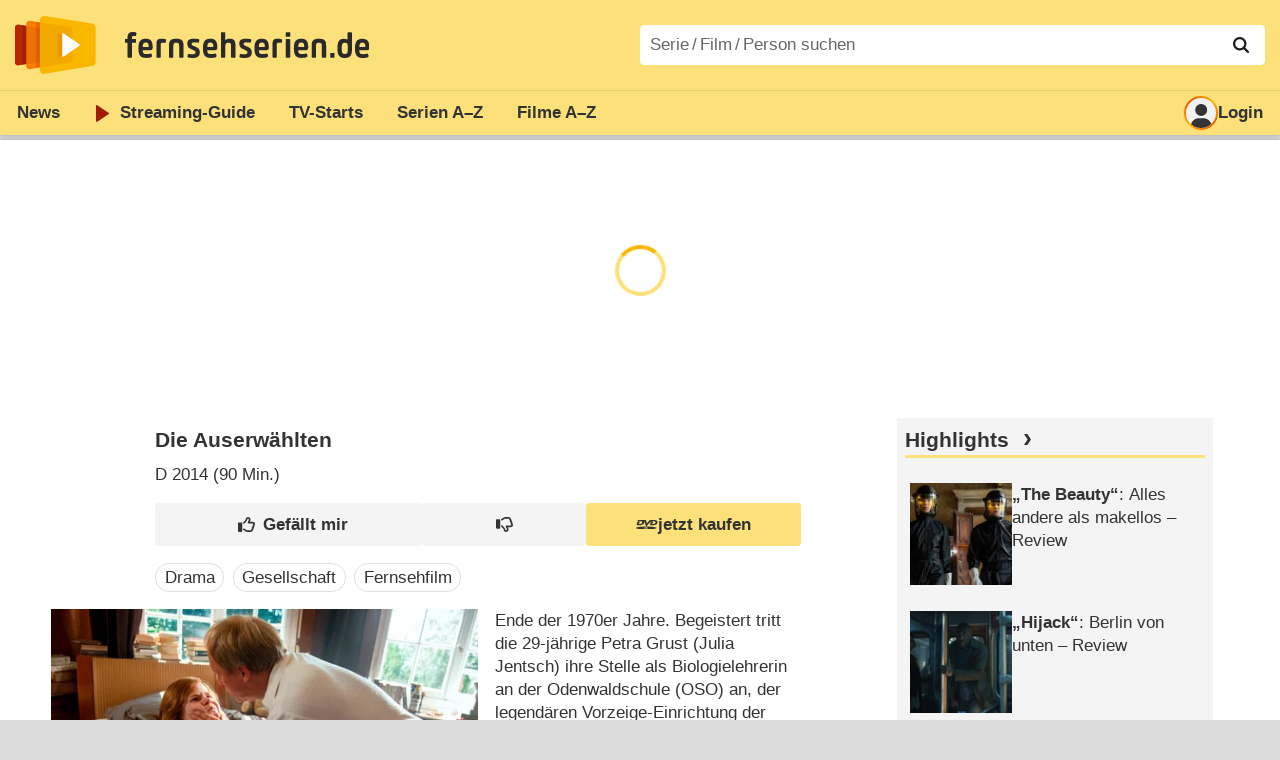

--- FILE ---
content_type: text/html; charset=utf-8
request_url: https://www.fernsehserien.de/filme/die-auserwaehlten
body_size: 16405
content:
<!DOCTYPE html>
			<html dir="ltr" lang="de" >
			<head>
			<meta http-equiv="Content-Type" content="text/html; charset=utf-8">
			<meta name="viewport" content="width=device-width, initial-scale=1, minimum-scale=1, shrink-to-fit=no"><link href="https://bilder.fernsehserien.de" rel="preconnect"><link href="https://bilder.fernsehserien.de" rel="dns-prefetch"><link href="#" rel="preload" fetchpriority="high" as="image" imagesrcset="https://bilder.fernsehserien.de/epg/cd9/cd925628942b4a90800070504409c48cb7c94be4_b-w-450.jpg.webp 1x, https://bilder.fernsehserien.de/epg/cd9/cd925628942b4a90800070504409c48cb7c94be4_b-w-900.jpg.webp 2x" media="(min-width: 500px)"><link href="#" rel="preload" fetchpriority="high" as="image" imagesrcset="https://bilder.fernsehserien.de/epg/cd9/cd925628942b4a90800070504409c48cb7c94be4_b-w-768.jpg.webp 1x, https://bilder.fernsehserien.de/epg/cd9/cd925628942b4a90800070504409c48cb7c94be4_b-w-1536.jpg.webp 2x" media="(min-width: 415px) and (max-width: 499px)"><link href="#" rel="preload" fetchpriority="high" as="image" imagesrcset="https://bilder.fernsehserien.de/epg/cd9/cd925628942b4a90800070504409c48cb7c94be4_b-w-414.jpg.webp 1x, https://bilder.fernsehserien.de/epg/cd9/cd925628942b4a90800070504409c48cb7c94be4_b-w-828.jpg.webp 2x" media="(min-width: 376px) and (max-width: 414px)"><link href="#" rel="preload" fetchpriority="high" as="image" imagesrcset="https://bilder.fernsehserien.de/epg/cd9/cd925628942b4a90800070504409c48cb7c94be4_b-w-375.jpg.webp 1x, https://bilder.fernsehserien.de/epg/cd9/cd925628942b4a90800070504409c48cb7c94be4_b-w-750.jpg.webp 2x" media="(min-width: 361px) and (max-width: 375px)"><link href="#" rel="preload" fetchpriority="high" as="image" imagesrcset="https://bilder.fernsehserien.de/epg/cd9/cd925628942b4a90800070504409c48cb7c94be4_b-w-360.jpg.webp 1x, https://bilder.fernsehserien.de/epg/cd9/cd925628942b4a90800070504409c48cb7c94be4_b-w-720.jpg.webp 2x" media="(min-width: 321px) and (max-width: 360px)"><link href="#" rel="preload" fetchpriority="high" as="image" imagesrcset="https://bilder.fernsehserien.de/epg/cd9/cd925628942b4a90800070504409c48cb7c94be4_b-w-320.jpg.webp 1x, https://bilder.fernsehserien.de/epg/cd9/cd925628942b4a90800070504409c48cb7c94be4_b-w-640.jpg.webp 2x" media="(max-width: 320px)"><link href="https://bilder.fernsehserien.de/fernsehserien.de/fs-2021/css/main.min-20260127085935.css" rel="preload" as="style" crossedorigin><link href="https://bilder.fernsehserien.de/fernsehserien.de/fs-2021/js/main.min-20260127085936.js" rel="preload" as="script" crossedorigin><link href="https://bilder.fernsehserien.de/fernsehserien.de/fs-2021/img/schriftzug.svg" rel="preload" fetchpriority="high" as="image"><link href="https://bilder.fernsehserien.de/fernsehserien.de/fs-2021/img/logo.svg" rel="preload" fetchpriority="high" as="image"><link href="https://bilder.fernsehserien.de/fernsehserien.de/fs-2021/img/a001_search.svg" rel="preload" fetchpriority="high" as="image"><link href="https://bilder.fernsehserien.de/fernsehserien.de/fs-2021/img/thumbs-up-solid.svg" rel="preload" as="image"><link href="https://bilder.fernsehserien.de/fernsehserien.de/fs-2021/img/thumbs-up-regular.svg" rel="preload" as="image"><link href="https://bilder.fernsehserien.de/fernsehserien.de/fs-2021/img/thumbs-down-solid.svg" rel="preload" as="image"><link href="https://bilder.fernsehserien.de/fernsehserien.de/fs-2021/img/thumbs-down-regular.svg" rel="preload" as="image"><link href="https://bilder.fernsehserien.de/fernsehserien.de/fs-2021/img/logo-pfeil-rot.svg" rel="preload" fetchpriority="high" as="image"><link href="https://bilder.fernsehserien.de/fernsehserien.de/fs-2021/img/user-solid.svg" rel="preload" fetchpriority="high" as="image"><meta name="format-detection" content="telephone=no"><meta name="robots" content="max-image-preview:large">
			<title>Die Auserwählten – fernsehserien.de</title>
			<meta name="title" content="Die Auserwählten" >
			<link rel="search" type="application/opensearchdescription+xml" href="https://bilder.fernsehserien.de/fernsehserien.de/fs-2021/opensearch-20250109141812.xml" title="fernsehserien.de" crossedorigin><link rel="apple-touch-icon" sizes="180x180" href="https://bilder.fernsehserien.de/fernsehserien.de/fs-2021/img/apple-touch-icon.png">
 
<link rel="icon" type="image/svg+xml" href="https://bilder.fernsehserien.de/fernsehserien.de/fs-2021/img/favicon.svg" sizes="any" >
<link rel="icon" type="image/png" sizes="32x32" href="https://bilder.fernsehserien.de/fernsehserien.de/fs-2021/img/favicon-32x32.png" >
<link rel="icon" type="image/png" sizes="16x16" href="https://bilder.fernsehserien.de/fernsehserien.de/fs-2021/img/favicon-16x16.png" >
<link rel="shortcut icon" href="https://bilder.fernsehserien.de/fernsehserien.de/fs-2021/img/favicon.ico" >

<link rel="manifest" href="https://bilder.fernsehserien.de/fernsehserien.de/fs-2021/manifest-20251029114907.json" crossedorigin>
<link rel="mask-icon" href="https://bilder.fernsehserien.de/fernsehserien.de/fs-2021/img/safari-pinned-tab.svg" color="#5bbad5" >
<meta name="apple-mobile-web-app-title" content="fernsehserien.de">
<meta name="application-name" content="fernsehserien.de">
<meta name="msapplication-TileColor" content="#da532c">
<meta name="msapplication-config" content="https://bilder.fernsehserien.de/fernsehserien.de/fs-2021/browserconfig-20251128093643.xml" crossedorigin><meta name="description" content="Die Auserwählten: Sendetermine · Streams · DVDs · Cast &amp; Crew">
			<meta property="og:description" content="Die Auserwählten: Sendetermine · Streams · DVDs · Cast &amp; Crew"><meta property="og:url" content="https://www.fernsehserien.de/filme/die-auserwaehlten">
			<meta property="og:title" content="Die Auserwählten">
			<link rel="image_src" href="https://bilder.fernsehserien.de/epg/cd9/cd925628942b4a90800070504409c48cb7c94be4_b.jpg"><meta name="twitter:card" content="summary_large_image"> 
<meta name="twitter:title" content="Die Auserwählten">
<meta name="twitter:description" content="Die Auserwählten: Sendetermine · Streams · DVDs · Cast &amp; Crew"><meta name="twitter:site" content="@fernsehserienDE"> <meta property="og:image" content="https://bilder.fernsehserien.de/epg/cd9/cd925628942b4a90800070504409c48cb7c94be4_b.jpg">
<meta property="og:image:width" content="800">
<meta property="og:image:height" content="457">
<meta property="og:image:alt" content="Der 13-jährige Frank (Leon Seidel, l) ist einer der Missbrauchsopfer des Schulleiters Simon Pistorius (Ulrich Tukur). – Bild: WDR/​Katrin Denkewitz">
<meta name="twitter:image" content="https://bilder.fernsehserien.de/epg/cd9/cd925628942b4a90800070504409c48cb7c94be4_b.jpg"><script>var fsBeacon=JSON.parse('{"ref":"fernsehserien","timestamp":1769597517,"seite":"spielfilm","spielfilm":26880}');var fsBeacon2022=JSON.parse('{"ref":"fernsehserien","timestamp":1769597517,"seite":"spielfilm","id":26880,"session":"7820475fb8d3ff234aa176ccf34fce2e","ipHash":"29d9aa3a7b2f63735b924133c53bd232","href":"/filme/die-auserwaehlten","ppid":"8a51202688718359fde23a49f91260f8","eingeloggt":0}');var fs_ppid='8a51202688718359fde23a49f91260f8';</script><meta name="keywords" lang="de" content="Die Auserwählten, Sendetermine, Streams, DVDs, Cast, Crew"><script >var fs_bildformat={extension:"webp",mime_type:"image/webp"};var fs_testmode=false;var fsFeatureFlags={"unaired":1,"feature_flag_serien_infos_serienchecker":1,"feature_flag_staffel_karussell":1,"feature_flag_ga_neu":"","feature_flag_darkmode":"","feature_flag_relative_font_size":"","feature_flag_entdecken":""};var fs_img_dir="https://bilder.fernsehserien.de/fernsehserien.de/fs-2021/img/";var fs_static_dir="https://bilder.fernsehserien.de/fernsehserien.de/fs-2021/";var fs_meta_id="51";var csrfToken="$2y$10$8bWipJ1rpwiJho9ldBkV7ult2P91wzIYp8IW15MfGg8k//g9UpVZq";var fs_sp_hour=11;var fs_fallback_css="https://bilder.fernsehserien.de/fernsehserien.de/fs-2021/css/fallback.min-20260127085934.css";var fs_app_google_link="https://play.google.com/store/apps/details?id=de.fernsehserien.www.twa";var fs_app_apple_link="https://apps.apple.com/de/app/fernsehserien-de/id6502283137";</script><script></script><script src="https://bilder.fernsehserien.de/fernsehserien.de/fs-2021/js/main.min-20260127085936.js" crossedorigin></script><script>window.dataLayer = window.dataLayer || [];
 function gtag(){dataLayer.push(arguments);}


  gtag('consent', 'default', {
    'ad_storage': 'denied',
    'analytics_storage': 'denied',
    'ad_user_data':'denied',
    'ad_personalization': 'denied',
    'wait_for_update': 500
  });

  dataLayer.push({
    'event': 'default_consent'
  });


 gtag('js', new Date());
var gaDisplayMode =fsStandalone ? 'standalone' :  'browser';

gtag('config', 'G-L7PGP5N0FJ', {  'display_mode': gaDisplayMode, 'anonymize_ip': true });





</script><script async  src="https://bilder.fernsehserien.de/fernsehserien.de/fs-2021/js/main-async.min-20260127085936.js" crossedorigin></script><script  defer src="https://bilder.fernsehserien.de/fernsehserien.de/fs-2021/js/main-defer.min-20260127085940.js" crossedorigin></script><script  defer src="https://bilder.fernsehserien.de/fernsehserien.de/fs-2021/js/fsCommenting.min-20260127085936.js" crossedorigin></script><script  defer src="https://bilder.fernsehserien.de/fernsehserien.de/fs-2021/js/load_spielfilm_kaufartikel.min-20260127085936.js" crossedorigin></script><script  defer src="https://bilder.fernsehserien.de/fernsehserien.de/fs-2021/js/fsLiking.min-20260127085937.js" crossedorigin></script><link type="text/css" href="https://bilder.fernsehserien.de/fernsehserien.de/fs-2021/css/main.min-20260127085935.css" rel="stylesheet" crossedorigin>
<link type="text/css" href="https://bilder.fernsehserien.de/fernsehserien.de/fs-2021/css/main-print-20250109141812.css" rel="stylesheet" media="print" crossedorigin>
<meta name="google-site-verification" content="czPokEC6jVcjOPms8k8HcDdDIvX2U5fYLeUTJe3p7JM" >
			<meta content="imfernsehen GmbH &amp; Co. KG" name="author">
			<meta content="de" http-equiv="content-language">
			<meta name="language" content="de" >
<meta property="og:site_name" content="fernsehserien.de">
			<meta property="og:locale" content="de_DE">
			<script>var fs_interner_code="spielfilm";var fs_identifier="F - 26880 - Die Auserwählten";</script><script type="application/ld+json">{"@context":"https://schema.org","@type":"BreadcrumbList","itemListElement":[{"@type":"ListItem","position":1,"name":"Home","item":"https://www.fernsehserien.de/"},{"@type":"ListItem","position":2,"name":"Filme","item":"https://www.fernsehserien.de/filme-a"},{"@type":"ListItem","position":3,"name":"Die Auserwählten","item":"https://www.fernsehserien.de/filme/die-auserwaehlten"}]}</script><script>var fsFallbackOptions=JSON.parse('{"channelId":"Rest","sendungId":null,"sendungChannelId":null,"zaehlPixel":"spielfilm","pageId":"filme","personId":null,"episodeId":null,"ausstrahlungsformId":null,"staffel":null,"spielfilmId":26880}');</script><script>var werbemittel_fallback_option=false;</script><script>werbemittel_extras();var fs_ad_unit_id='ros';</script><script> adHandler.conversionRateFile = 'https://bilder.fernsehserien.de/fernsehserien.de/fs-2021/json/currency-file-20260128000402.json';</script>

 <script async crossedorigin src="https://bilder.fernsehserien.de/fernsehserien.de/fs-2021/js/cp/IMF_FS_Framework_Mapping_ROS.min-20260127085938.js""></script><script async crossedorigin src="https://bilder.fernsehserien.de/fernsehserien.de/fs-2021/js/cp/IMF_FS_Framework-20251209092759.js"></script>




<!-- <meta name=theme-color content="#ffffff"> -->
		

</head>
		<body class="nicht-serie"><script>fs_load_cm(fsCmpId ? fsCmpId : 36934);</script><div class=zaehlpixel><noscript><img crossorigin src="https://www.imfernsehen.de/z/z.inc.php?ref=fernsehserien&amp;timestamp=1769597517&amp;seite=spielfilm&amp;spielfilm=26880&amp;noscript=1" alt="" width=1 height=1></noscript></div>
			 <div class=fs-frame-1 >


			<div class="page-header-spacer-top"></div><header class="page-header" data-event-level=header>

<div class=headerwrap><div class=header>
				<a class=website-logo target=_top data-event-category="logo" title="zur Startseite von fernsehserien.de" href="/"><img src="https://bilder.fernsehserien.de/fernsehserien.de/fs-2021/img/logo.svg" alt="fernsehserien.de Logo" loading=eager fetchpriority=high width=210 height=150 ></a> <a class=website-titel data-event-category="logo-titel" title="zur Startseite von fernsehserien.de" target=_top href="/"><img loading=eager fetchpriority=high width=300 height=32 src="https://bilder.fernsehserien.de/fernsehserien.de/fs-2021/img/schriftzug.svg"  alt="fernsehserien.de"></a><button class=menu-button   type=button title="Menü" data-event-category-none><span class=menu-button-1></span><span class=menu-button-2></span></button>
			</div>
			</div><div class="page-header-spacer-bottom"></div></header><div class=suchzeile data-event-level=header><form data-fs-searchform data-position=oben autocomplete="off" id=quicksearchform ><input   class=website-suche placeholder="Serie&thinsp;/&thinsp;Film&thinsp;/&thinsp;Person suchen" data-event-category-none name=suchbegriff id=input-suchbegriff value=""   type=search maxlength=50 required ><!--<label class=label-serie-suchen for=input-suchbegriff >Serie&thinsp;/&thinsp;Film&thinsp;/&thinsp;Person suchen</label>--><ul id=suggestlist data-applied=0 data-mehr=0><li class="mehr-button"><span class="fs-button"><button type="submit" data-submit-type=vollständig>mehr…</button></span></li></ul>
				<button class=suchen type=submit data-submit-type=lupe title="Suche starten" 
					  ><img loading=eager fetchpriority=high src="https://bilder.fernsehserien.de/fernsehserien.de/fs-2021/img/a001_search-darkmode.svg"  alt="Lupe" class=color-scheme-dark-alternative><img loading=eager fetchpriority=high src="https://bilder.fernsehserien.de/fernsehserien.de/fs-2021/img/a001_search.svg"  alt="Lupe" ></button></form></div><nav class=page-menu  data-event-category-none data-event-level=header><ul>
			
			<li ><a href="/news" data-event-category="menu-news" >News</a>
			<ul><li><a href="/news" data-event-category="menu-news-alle" >alle Meldungen</a><li><a href="/news/national" data-event-category="menu-news-national" >National</a><li><a href="/news/international" data-event-category="menu-news-international" >International</a><li><a href="/news/medien" data-event-category="menu-news-medien" >Medien</a><li><a href="/news/vermischtes" data-event-category="menu-news-vermischtes" >Vermischtes</a><li><a href="/news/specials" data-event-category="menu-news-specials" >Kritik &amp; Specials</a>
						<li><a href="/news/2026-01" data-event-category="menu-news-archiv" >Archiv</a>
			<li><a href="/newsletter" data-event-category="menu-news-newsletter" >Newsletter</a>
			</ul><li ><a href="/streaming" data-event-category="menu-streamingguide" class=menu-streaming>Streaming<span class=optional4>-Guide</span></a>
			<ul><li><a href="/streaming" data-event-category="menu-streamingguide-übersicht" >Übersicht</a>
<li><a href="/streaming/neu" data-event-category="menu-streamingguide-neu" >Neu verfügbar</a>
<li><a href="/streaming/vorschau" data-event-category="menu-streamingguide-vorschau" >Vorschau</a>
<li><a href="/streaming/letzte-chance" data-event-category="menu-streamingguide-letzte-chance" >Letzte Chance</a>
<li><a href="/streaming/woechentliche-premieren" data-event-category="menu-streamingguide-woechentliche-premieren" >Wöchentliche Premieren</a>
			</ul><li ><a href="/serien-starts" data-event-category="menu-starts" >TV-Starts</a>
			<ul ><li ><a href="/serien-starts/neue-serien" data-event-category="menu-starts-serien" >neue Serien</a>
			<li><a href="/serien-starts/neue-folgen" data-event-category="menu-starts-staffeln" >neue Folgen</a>
			<li><a href="/serien-starts/international" data-event-category="menu-starts-international" >International</a>
			<li><a href="/serien-starts/oesterreich" data-event-category="menu-starts-österreich">Österreich</a>
			<li><a href="/serien-starts/schweiz" data-event-category="menu-starts-schweiz">Schweiz</a>
			<li><a href="/serien-starts/wiederholungen" data-event-category="menu-starts-wiederholungen" >Wiederholungen</a>
			<li><a href="/serien-nach-sendern" data-event-category="menu-az-sender" >Serien nach Sendern</a>

			</ul><li class="  optional3"><a href="/serien-a-z/a" data-event-category="menu-az-serien" >Serien<span class=optional2> A–Z</span></a>
<li class="  optional3"><a href="/filme-a" data-event-category="menu-az-filme" >Filme<span class=optional2> A–Z</span></a><li class=page-menu-spacer><li class="menu-meins menu-meins-ausgeloggt  "><a href="/meins/" data-event-category="menu-login" ><i><figure class="fs-picture"><span class="fs-picture-placeholder" style="padding-top:calc(1% / 1 * 100);background-color:#f1f1f1;"><picture><img src="https://bilder.fernsehserien.de/fernsehserien.de/fs-2021/img/user-solid.svg" alt="Profilbild" title="Profilbild" width="1" height="1" loading="eager" fetchpriority="high"></picture></span></figure></i>Login</a></ul><div class=another-shadow><div class=another-shadow-2></div></div></nav><div class=sticky-anchor-wrapper><div class=sticky-anchor></div></div><div class=fs-frame-2-spacer-top></div><div class=fs-frame-2 id=fs-frame-2 ><ins id="werbemittel-fs_header" class="werbemittel werbemittel-show-label werbemittel-loading werbemittel-content werbemittel-content-full "><fs-label></fs-label><div id=fs_d_header-label class=werbemittel-label></div><div id=fs_d_header  data-werbemittel-container></div><script>fs_werbemittel('d_header',null, false);</script></ins><ins id="werbemittel-fs_sticky" class="werbemittel werbemittel-empty"><div id=fs_m_sticky-label class=werbemittel-label></div><div id=fs_m_sticky  data-werbemittel-container></div><button type=button data-werbemittel-sticky-close class=werbemittel-sticky-button title="Schließen" data-event-category=werbung-zu></button><script>fs_werbemittel(null,'m_sticky', false);</script></ins><div class=print-title>Die Auserwählten</div><nav class=hidden><ul><li><a href="#DVD"   data-google-interstitial=false  data-event-category-none>DVD & Blu-ray</a><li><a href="#Sendetermine"   data-google-interstitial=false  data-event-category-none>Sendetermine</a><li><a href="#Cast-Crew"   data-google-interstitial=false  data-event-category-none>Cast & Crew</a><li><a href="#Reviews-Kommentare"   data-google-interstitial=false  data-event-category-none>Reviews & Kommentare</a><li><a href="#Links"   data-google-interstitial=false  data-event-category-none>Weiterführende Links</a></ul></nav><!-- fs-hinweis --><main data-jahr="2026" class=flexer><article data-event-level=main   itemscope  itemtype="http://schema.org/Movie" itemprop="mainEntity" data-werbung-root ><header class=spielfilm-header><script>getContentWidth(true);</script><dl><dt><h1   itemprop=name>Die Auserwählten</h1><dd><div><abbr itemprop=countryOfOrigin title="Deutschland">D</abbr> 2014 (90&nbsp;Min.)</div></dl><div class=serie-infos-buttons><span class="fs-button fs-button-kaufen"><button type=button  data-film-id="26880" data-event-category=button-jetzt-ansehen-auf   data-jetzt-ansehen   title="Die Auserwählten jetzt kaufen"      ><figure class="fs-picture"><span class="fs-picture-placeholder" style="padding-top:calc(9% / 20 * 100);"><picture><img src="https://bilder.fernsehserien.de/fernsehserien.de/fs-2021/img/dvd-logo.svg" alt="jetzt kaufen" title="jetzt kaufen" width="20" height="9" loading="eager" fetchpriority="high"></picture></span></figure>jetzt kaufen</button></span><span class="fs-button fs-button-like" ><button  data-type=like  data-data-type=spielfilm data-id="26880"   data-value="0" data-count="0"  data-event-category="button-daumen-hoch-overlay"  data-liker-login   type=button data-title-checked="„Gefällt mir“ zurücknehmen" data-title-unchecked="Film gefällt mir"  title="Film gefällt mir"></button></span><span class="fs-button fs-button-dislike"   ><button  data-type=dislike data-data-type=spielfilm data-id="26880" data-value="0"  data-event-category="button-daumen-runter-overlay"   data-liker-login  type=button data-title-checked="„Gefällt mir nicht“ zurücknehmen" data-title-unchecked="Film gefällt mir nicht" title="Film gefällt mir nicht"></button></span></div><ul class=genrepillen><li>Drama<li>Gesellschaft<li>Fernsehfilm</ul></header><section><div class=episode-output-inhalt data-werbung-root><figure class="fs-picture episodenguide-episode-img-div episodenguide-episode-img-div-gross"><span class="fs-picture-placeholder" style="padding-top:calc(457% / 800 * 100);background-image:url([data-uri]);background-color:#75695b;"><picture><source media="(max-width: 320px)" srcset="https://bilder.fernsehserien.de/epg/cd9/cd925628942b4a90800070504409c48cb7c94be4_b-w-320.jpg.webp 1x, https://bilder.fernsehserien.de/epg/cd9/cd925628942b4a90800070504409c48cb7c94be4_b-w-640.jpg.webp 2x" type="image/webp"></source><source media="(min-width: 321px) and (max-width: 360px)" srcset="https://bilder.fernsehserien.de/epg/cd9/cd925628942b4a90800070504409c48cb7c94be4_b-w-360.jpg.webp 1x, https://bilder.fernsehserien.de/epg/cd9/cd925628942b4a90800070504409c48cb7c94be4_b-w-720.jpg.webp 2x" type="image/webp"></source><source media="(min-width: 361px) and (max-width: 375px)" srcset="https://bilder.fernsehserien.de/epg/cd9/cd925628942b4a90800070504409c48cb7c94be4_b-w-375.jpg.webp 1x, https://bilder.fernsehserien.de/epg/cd9/cd925628942b4a90800070504409c48cb7c94be4_b-w-750.jpg.webp 2x" type="image/webp"></source><source media="(min-width: 376px) and (max-width: 414px)" srcset="https://bilder.fernsehserien.de/epg/cd9/cd925628942b4a90800070504409c48cb7c94be4_b-w-414.jpg.webp 1x, https://bilder.fernsehserien.de/epg/cd9/cd925628942b4a90800070504409c48cb7c94be4_b-w-828.jpg.webp 2x" type="image/webp"></source><source media="(min-width: 415px) and (max-width: 499px)" srcset="https://bilder.fernsehserien.de/epg/cd9/cd925628942b4a90800070504409c48cb7c94be4_b-w-768.jpg.webp 1x, https://bilder.fernsehserien.de/epg/cd9/cd925628942b4a90800070504409c48cb7c94be4_b-w-1536.jpg.webp 2x" type="image/webp"></source><source media="(min-width: 500px)" srcset="https://bilder.fernsehserien.de/epg/cd9/cd925628942b4a90800070504409c48cb7c94be4_b-w-450.jpg.webp 1x, https://bilder.fernsehserien.de/epg/cd9/cd925628942b4a90800070504409c48cb7c94be4_b-w-900.jpg.webp 2x" type="image/webp"></source><img src="https://bilder.fernsehserien.de/epg/cd9/cd925628942b4a90800070504409c48cb7c94be4_b-w-970.jpg.jpg" width="800" height="457" alt="Der 13-jährige Frank (Leon Seidel, l) ist einer der Missbrauchsopfer des Schulleiters Simon Pistorius (Ulrich Tukur). – Bild: WDR/​Katrin Denkewitz" title="Der 13-jährige Frank (Leon Seidel, l) ist einer der Missbrauchsopfer des Schulleiters Simon Pistorius (Ulrich Tukur). – Bild: WDR/​Katrin Denkewitz" loading="eager" fetchpriority="high" itemprop="image"></picture></span><figcaption><div class="bildunterschrift-bildunterschrift">Der 13-jährige Frank (Leon Seidel, l) ist einer der Missbrauchsopfer des Schulleiters Simon Pistorius (<a data-event-category="bildtext-person" href="/ulrich-tukur/filmografie"><u>Ulrich Tukur</u></a>).</div><div class="bildunterschrift-copyright">Bild: WDR/​Katrin Denkewitz</div></figcaption></figure><p>Ende der 1970er Jahre. Begeistert tritt die 29-jährige Petra Grust (Julia Jentsch) ihre Stelle als Biologielehrerin an der Odenwaldschule (OSO) an, der legendären Vorzeige-Einrichtung der Reformpädagogik. Das Vertrauen des charismatischen und berühmten Schulleiters Simon Pistorius (Ulrich Tukur) ehrt sie. Doch der Internatsalltag ist irritierend. Schüler und Lehrer beiderlei Geschlechts benutzen dieselben Duschen, junge Schüler trinken Alkohol und rauchen, und ein Kollege hat sogar ein Verhältnis mit einer minderjährigen Schülerin. Petra wird auf den 13-jährigen Frank Hoffmann (Leon Seidel) aufmerksam, der verstört wirkt und offensichtlich Probleme hat.</p><werbung></werbung><p>
Sie nimmt sich seiner an, findet aber nicht heraus, was mit ihm ist. Mit der Zeit befällt sie ein schrecklicher Verdacht: Sie sieht im Wald einen Lehrer mit einem nackten Jungen; sie sieht, wie Pistorius eine Dusche verlässt, unter der ein verzweifelter Frank kauert. Petra fragt nach. Doch ihre Kollegen wollen von all dem nichts wissen. Auch Franks bester Freund Erik (Béla Gabor Lenz) wird von Pistorius missbraucht. Als er seiner Mutter davon erzählt, muss er die Schule wegen Drogenbesitzes verlassen.</p><werbung></werbung><p>
Frank ist verzweifelt. Als er erfährt, dass er mit Pistorius sogar die Ferien verbringen soll, droht er mit Selbstmord. Petra begreift mehr und mehr, was Pistorius mit ihm macht. Doch Franks Vater Helmut (Rainer Bock), Vorsitzender des Trägervereins der Schule, glaubt lieber dem scheinbar untadeligen Schulleiter als seinem Sohn und der jungen Lehrerin. Petra bittet ihren Freund, einen Journalisten, Recherchen über den berühmten Reformpädagogen anzustellen. Doch gegen Pistorius’ Netzwerk aus Beziehungen bis in die höchsten Kreise ist sie letztendlich machtlos.</p><werbung></werbung><p>
30 Jahre später begegnen sich Frank (Patrick Joswig) und Petra (Johanna Gastdorf) wieder. Als Lehrerin hat sie nie wieder gearbeitet. Frank hat wie die anderen traumatisierten Missbrauchsopfer so lange nicht über die Verbrechen reden können, dass inzwischen alle Taten verjährt sind. Doch er will das jahrelange Schweigen der Lehrer, Eltern, Politiker und Institutionen nicht länger hinnehmen. Nach dem Selbstmord eines ehemaligen Mitschülers plant er eine Protestaktion während einer Jubiläumsveranstaltung der Odenwaldschule. Und Petra soll die Taten von damals bezeugen. <span class=text-quelle>(Text: One)</span></p></div><ea-angaben-wrapper><ea-angaben-wrapper-inner><ea-angaben><meta itemprop=inLanguage content="de"><ea-angabe><ea-angabe-titel>Deutsche TV-Premiere</ea-angabe-titel> <ea-angabe-datum>01.10.2014</ea-angabe-datum>  <ea-angabe-sender>Das Erste</ea-angabe-sender></ea-angabe><ea-angabe><ea-angabe-titel>Deutscher Kinostart</ea-angabe-titel> <ea-angabe-datum>01.10.2014</ea-angabe-datum></ea-angabe></ea-angaben></ea-angaben-wrapper-inner></ea-angaben-wrapper></section><werbung></werbung><section ><header><h2 class=header-2015 id="DVD">DVD & Blu-ray</h2></header><ul class="kaufartikel-horizontal kaufartikel-horizontal-4" id=spielfilm-kaufartikel><li><a href="https://www.amazon.de/dp/B09H91FFL2?tag=imf-dvd-fs-21&amp;linkCode=osi&amp;th=1&amp;psc=1" data-event-category="amazon-02" target=_blank rel="nofollow noopener" class="ep-hover" title="Die Auserwählten – Der ARD-Fernsehfilm über den Skandal an der Odenwaldschule (Fernsehjuwelen)"><figure class="fs-picture"><span class="fs-picture-placeholder" style="padding-top:calc(6% / 5 * 100);background-image:url([data-uri]);background-color:#8b7c53;"><div data-external="1" class="lazy" data-alt="Die Auserwählten – Der ARD-Fernsehfilm über den Skandal an der Odenwaldschule (Fernsehjuwelen)" data-remove-bg="1" data-src="https://m.media-amazon.com/images/I/519kJsY6Q8L.jpg" data-width="5" data-height="6"></div></span><figcaption class="affiliate-kennzeichnung">Die Auserwählten – Der ARD-Fernsehfilm über den Skandal an der Odenwaldschule (Fernsehjuwelen) (DVD)</figcaption></figure></a><li><a href="https://www.amazon.de/dp/B09H8YQVSW?tag=imf-dvd-fs-21&amp;linkCode=osi&amp;th=1&amp;psc=1" data-event-category="amazon-02" target=_blank rel="nofollow noopener" class="ep-hover" title="Die Auserwählten – Der ARD-Fernsehfilm über den Skandal an der Odenwaldschule (Fernsehjuwelen, Blu-ray)"><figure class="fs-picture"><span class="fs-picture-placeholder" style="padding-top:calc(6% / 5 * 100);background-image:url([data-uri]);background-color:#818371;"><div data-external="1" class="lazy" data-alt="Die Auserwählten – Der ARD-Fernsehfilm über den Skandal an der Odenwaldschule (Fernsehjuwelen, Blu-ray)" data-remove-bg="1" data-src="https://m.media-amazon.com/images/I/51u6HD4AjfL.jpg" data-width="5" data-height="6"></div></span><figcaption class="affiliate-kennzeichnung">Die Auserwählten – Der ARD-Fernsehfilm über den Skandal an der Odenwaldschule (Fernsehjuwelen, Blu-ray)</figcaption></figure></a></ul></section><werbung></werbung><section><header><h2 class=header-2015 id="Sendetermine">Sendetermine</h2></header><input type=checkbox id=show-checkbox-sendetermine class=mehr-checkbox><div class=" sendetermine-gekuerzt sendetermine-2019 sendetermine-2019-film" role=table id=spielfilm-sendetermine><div class="sendetermine-2019-even termin-vergangenheit" itemprop="publication" itemscope itemtype="http://schema.org/BroadcastEvent" role=row>
				
				<span class="sendetermine-2019-streams" role=cell > 
				
				</span> <span role="cell" class=sendetermine-2019-wochentag >Sa.<span class=only-smartphone> 28.08.2021</span><span   class="only-smartphone  sendetermine-2019-uhrzeit-smartphone"  ><div >02:05&ndash;03:35</div></span></span> <span role="cell" class="sendetermine-2019-datum no-smartphone" ><time itemprop="startDate" datetime="2021-08-28T02:05:00+02:00">28.08.2021</time></span> <span role="cell"     class="no-smartphone sendetermine-2019-uhrzeit">02:05&ndash;<time itemprop="endDate" datetime="2021-08-28T03:35:00+02:00">03:35</time></span> <span role="cell" class=sendetermine-2019-sender itemprop="publishedOn" itemscope itemtype="http://schema.org/BroadcastService"><span content="One" title="One" itemprop=name><figure class="fs-picture"><span class="fs-picture-placeholder" style="padding-top:calc(25% / 70 * 100);background-image:url([data-uri]);background-color:#f9799e;"><div class="lazy" data-alt="One" data-remove-bg="1" data-src="https://bilder.fernsehserien.de/logos/svg/38-137-fdd70a51c56a14dc54c084c34d2c96b6.svg" data-width="70" data-height="25"></div></span></figure></span></span> <span role="cell" class=sendetermine-2019-episodentitel></span></div><div class="sendetermine-2019-odd termin-vergangenheit" itemprop="publication" itemscope itemtype="http://schema.org/BroadcastEvent" role=row>
				
				<span class="sendetermine-2019-streams" role=cell > 
				
				</span> <span role="cell" class=sendetermine-2019-wochentag >Sa.<span class=only-smartphone> 03.07.2021</span><span   class="only-smartphone  sendetermine-2019-uhrzeit-smartphone"  ><div >00:10&ndash;01:40</div></span></span> <span role="cell" class="sendetermine-2019-datum no-smartphone" ><time itemprop="startDate" datetime="2021-07-03T00:10:00+02:00">03.07.2021</time></span> <span role="cell"     class="no-smartphone sendetermine-2019-uhrzeit">00:10&ndash;<time itemprop="endDate" datetime="2021-07-03T01:40:00+02:00">01:40</time></span> <span role="cell" class=sendetermine-2019-sender itemprop="publishedOn" itemscope itemtype="http://schema.org/BroadcastService"><span content="One" title="One" itemprop=name><figure class="fs-picture"><span class="fs-picture-placeholder" style="padding-top:calc(25% / 70 * 100);background-image:url([data-uri]);background-color:#f9799e;"><div class="lazy" data-alt="One" data-remove-bg="1" data-src="https://bilder.fernsehserien.de/logos/svg/38-137-fdd70a51c56a14dc54c084c34d2c96b6.svg" data-width="70" data-height="25"></div></span></figure></span></span> <span role="cell" class=sendetermine-2019-episodentitel></span></div><div class="sendetermine-2019-even termin-vergangenheit" itemprop="publication" itemscope itemtype="http://schema.org/BroadcastEvent" role=row>
				
				<span class="sendetermine-2019-streams" role=cell > 
				
				</span> <span role="cell" class=sendetermine-2019-wochentag >Sa.<span class=only-smartphone> 19.06.2021</span><span   class="only-smartphone  sendetermine-2019-uhrzeit-smartphone"  ><div >03:10&ndash;04:40</div></span></span> <span role="cell" class="sendetermine-2019-datum no-smartphone" ><time itemprop="startDate" datetime="2021-06-19T03:10:00+02:00">19.06.2021</time></span> <span role="cell"     class="no-smartphone sendetermine-2019-uhrzeit">03:10&ndash;<time itemprop="endDate" datetime="2021-06-19T04:40:00+02:00">04:40</time></span> <span role="cell" class=sendetermine-2019-sender itemprop="publishedOn" itemscope itemtype="http://schema.org/BroadcastService"><span content="One" title="One" itemprop=name><figure class="fs-picture"><span class="fs-picture-placeholder" style="padding-top:calc(25% / 70 * 100);background-image:url([data-uri]);background-color:#f9799e;"><div class="lazy" data-alt="One" data-remove-bg="1" data-src="https://bilder.fernsehserien.de/logos/svg/38-137-fdd70a51c56a14dc54c084c34d2c96b6.svg" data-width="70" data-height="25"></div></span></figure></span></span> <span role="cell" class=sendetermine-2019-episodentitel></span></div><div class="sendetermine-2019-odd termin-vergangenheit" itemprop="publication" itemscope itemtype="http://schema.org/BroadcastEvent" role=row>
				
				<span class="sendetermine-2019-streams" role=cell > 
				
				</span> <span role="cell" class=sendetermine-2019-wochentag >So.<span class=only-smartphone> 13.06.2021</span><span   class="only-smartphone  sendetermine-2019-uhrzeit-smartphone"  ><div >23:10&ndash;00:40</div></span></span> <span role="cell" class="sendetermine-2019-datum no-smartphone" ><time itemprop="startDate" datetime="2021-06-13T23:10:00+02:00">13.06.2021</time></span> <span role="cell"     class="no-smartphone sendetermine-2019-uhrzeit">23:10&ndash;<time itemprop="endDate" datetime="2021-06-14T00:40:00+02:00">00:40</time></span> <span role="cell" class=sendetermine-2019-sender itemprop="publishedOn" itemscope itemtype="http://schema.org/BroadcastService"><span content="One" title="One" itemprop=name><figure class="fs-picture"><span class="fs-picture-placeholder" style="padding-top:calc(25% / 70 * 100);background-image:url([data-uri]);background-color:#f9799e;"><div class="lazy" data-alt="One" data-remove-bg="1" data-src="https://bilder.fernsehserien.de/logos/svg/38-137-fdd70a51c56a14dc54c084c34d2c96b6.svg" data-width="70" data-height="25"></div></span></figure></span></span> <span role="cell" class=sendetermine-2019-episodentitel></span></div><div class="sendetermine-2019-even termin-vergangenheit" itemprop="publication" itemscope itemtype="http://schema.org/BroadcastEvent" role=row>
				
				<span class="sendetermine-2019-streams" role=cell > 
				
				</span> <span role="cell" class=sendetermine-2019-wochentag >Do.<span class=only-smartphone> 10.06.2021</span><span   class="only-smartphone  sendetermine-2019-uhrzeit-smartphone"  ><div >00:25&ndash;01:55</div></span></span> <span role="cell" class="sendetermine-2019-datum no-smartphone" ><time itemprop="startDate" datetime="2021-06-10T00:25:00+02:00">10.06.2021</time></span> <span role="cell"     class="no-smartphone sendetermine-2019-uhrzeit">00:25&ndash;<time itemprop="endDate" datetime="2021-06-10T01:55:00+02:00">01:55</time></span> <span role="cell" class=sendetermine-2019-sender itemprop="publishedOn" itemscope itemtype="http://schema.org/BroadcastService"><span content="Das Erste" title="Das Erste" itemprop=name><figure class="fs-picture"><span class="fs-picture-placeholder" style="padding-top:calc(25% / 70 * 100);background-image:url([data-uri]);background-color:#adb4c0;"><div class="lazy" data-alt="Das Erste" data-remove-bg="1" data-src="https://bilder.fernsehserien.de/logos/svg/1-04852973ce580d941e55bd49d8e64ac9.svg" data-src-dark="https://bilder.fernsehserien.de/logos/svg-inv/1-2237eaae186b94b41d66cef2626421fe.svg" data-width="70" data-height="25"></div></span></figure></span></span> <span role="cell" class=sendetermine-2019-episodentitel></span></div><div class="sendetermine-2019-odd termin-vergangenheit" itemprop="publication" itemscope itemtype="http://schema.org/BroadcastEvent" role=row>
				
				<span class="sendetermine-2019-streams" role=cell > 
				
				</span> <span role="cell" class=sendetermine-2019-wochentag >Mi.<span class=only-smartphone> 09.06.2021</span><span   class="only-smartphone  sendetermine-2019-uhrzeit-smartphone"  ><div >20:15&ndash;21:45</div></span></span> <span role="cell" class="sendetermine-2019-datum no-smartphone" ><time itemprop="startDate" datetime="2021-06-09T20:15:00+02:00">09.06.2021</time></span> <span role="cell"     class="no-smartphone sendetermine-2019-uhrzeit">20:15&ndash;<time itemprop="endDate" datetime="2021-06-09T21:45:00+02:00">21:45</time></span> <span role="cell" class=sendetermine-2019-sender itemprop="publishedOn" itemscope itemtype="http://schema.org/BroadcastService"><span content="Das Erste" title="Das Erste" itemprop=name><figure class="fs-picture"><span class="fs-picture-placeholder" style="padding-top:calc(25% / 70 * 100);background-image:url([data-uri]);background-color:#adb4c0;"><div class="lazy" data-alt="Das Erste" data-remove-bg="1" data-src="https://bilder.fernsehserien.de/logos/svg/1-04852973ce580d941e55bd49d8e64ac9.svg" data-src-dark="https://bilder.fernsehserien.de/logos/svg-inv/1-2237eaae186b94b41d66cef2626421fe.svg" data-width="70" data-height="25"></div></span></figure></span></span> <span role="cell" class=sendetermine-2019-episodentitel></span></div><div class="sendetermine-2019-even termin-vergangenheit" itemprop="publication" itemscope itemtype="http://schema.org/BroadcastEvent" role=row>
				
				<span class="sendetermine-2019-streams" role=cell > 
				
				</span> <span role="cell" class=sendetermine-2019-wochentag >So.<span class=only-smartphone> 05.04.2020</span><span   class="only-smartphone  sendetermine-2019-uhrzeit-smartphone"  ><div >01:35&ndash;03:05</div></span></span> <span role="cell" class="sendetermine-2019-datum no-smartphone" ><time itemprop="startDate" datetime="2020-04-05T01:35:00+02:00">05.04.2020</time></span> <span role="cell"     class="no-smartphone sendetermine-2019-uhrzeit">01:35&ndash;<time itemprop="endDate" datetime="2020-04-05T03:05:00+02:00">03:05</time></span> <span role="cell" class=sendetermine-2019-sender itemprop="publishedOn" itemscope itemtype="http://schema.org/BroadcastService"><span content="One" title="One" itemprop=name><figure class="fs-picture"><span class="fs-picture-placeholder" style="padding-top:calc(25% / 70 * 100);background-image:url([data-uri]);background-color:#f9799e;"><div class="lazy" data-alt="One" data-remove-bg="1" data-src="https://bilder.fernsehserien.de/logos/svg/38-137-fdd70a51c56a14dc54c084c34d2c96b6.svg" data-width="70" data-height="25"></div></span></figure></span></span> <span role="cell" class=sendetermine-2019-episodentitel></span></div><div class="sendetermine-2019-odd termin-vergangenheit" itemprop="publication" itemscope itemtype="http://schema.org/BroadcastEvent" role=row>
				
				<span class="sendetermine-2019-streams" role=cell > 
				
				</span> <span role="cell" class=sendetermine-2019-wochentag >Mo.<span class=only-smartphone> 27.01.2020</span><span   class="only-smartphone  sendetermine-2019-uhrzeit-smartphone"  ><div >20:15&ndash;21:45</div></span></span> <span role="cell" class="sendetermine-2019-datum no-smartphone" ><time itemprop="startDate" datetime="2020-01-27T20:15:00+01:00">27.01.2020</time></span> <span role="cell"     class="no-smartphone sendetermine-2019-uhrzeit">20:15&ndash;<time itemprop="endDate" datetime="2020-01-27T21:45:00+01:00">21:45</time></span> <span role="cell" class=sendetermine-2019-sender itemprop="publishedOn" itemscope itemtype="http://schema.org/BroadcastService"><span content="One" title="One" itemprop=name><figure class="fs-picture"><span class="fs-picture-placeholder" style="padding-top:calc(25% / 70 * 100);background-image:url([data-uri]);background-color:#f9799e;"><div class="lazy" data-alt="One" data-remove-bg="1" data-src="https://bilder.fernsehserien.de/logos/svg/38-137-fdd70a51c56a14dc54c084c34d2c96b6.svg" data-width="70" data-height="25"></div></span></figure></span></span> <span role="cell" class=sendetermine-2019-episodentitel></span></div><div class="sendetermine-2019-even termin-vergangenheit" itemprop="publication" itemscope itemtype="http://schema.org/BroadcastEvent" role=row>
				
				<span class="sendetermine-2019-streams" role=cell > 
				
				</span> <span role="cell" class=sendetermine-2019-wochentag >Di.<span class=only-smartphone> 12.11.2019</span><span   class="only-smartphone  sendetermine-2019-uhrzeit-smartphone"  ><div >22:10&ndash;23:40</div></span></span> <span role="cell" class="sendetermine-2019-datum no-smartphone" ><time itemprop="startDate" datetime="2019-11-12T22:10:00+01:00">12.11.2019</time></span> <span role="cell"     class="no-smartphone sendetermine-2019-uhrzeit">22:10&ndash;<time itemprop="endDate" datetime="2019-11-12T23:40:00+01:00">23:40</time></span> <span role="cell" class=sendetermine-2019-sender itemprop="publishedOn" itemscope itemtype="http://schema.org/BroadcastService"><span content="WDR" title="WDR" itemprop=name><figure class="fs-picture"><span class="fs-picture-placeholder" style="padding-top:calc(25% / 70 * 100);background-image:url([data-uri]);background-color:#ad96b2;"><div class="lazy" data-alt="WDR" data-remove-bg="1" data-src="https://bilder.fernsehserien.de/logos/svg/3-994bca11ff94472dda1f928bf02941ef.svg" data-src-dark="https://bilder.fernsehserien.de/logos/svg-inv/3-9ca2f3e63e576f364fd05230a16a0da7.svg" data-width="70" data-height="25"></div></span></figure></span></span> <span role="cell" class=sendetermine-2019-episodentitel></span></div><div class="sendetermine-2019-odd termin-vergangenheit" itemprop="publication" itemscope itemtype="http://schema.org/BroadcastEvent" role=row>
				
				<span class="sendetermine-2019-streams" role=cell > 
				
				</span> <span role="cell" class=sendetermine-2019-wochentag >Di.<span class=only-smartphone> 27.03.2018</span><span   class="only-smartphone  sendetermine-2019-uhrzeit-smartphone"  ><div >22:10&ndash;23:40</div></span></span> <span role="cell" class="sendetermine-2019-datum no-smartphone" ><time itemprop="startDate" datetime="2018-03-27T22:10:00+02:00">27.03.2018</time></span> <span role="cell"     class="no-smartphone sendetermine-2019-uhrzeit">22:10&ndash;<time itemprop="endDate" datetime="2018-03-27T23:40:00+02:00">23:40</time></span> <span role="cell" class=sendetermine-2019-sender itemprop="publishedOn" itemscope itemtype="http://schema.org/BroadcastService"><span content="WDR" title="WDR" itemprop=name><figure class="fs-picture"><span class="fs-picture-placeholder" style="padding-top:calc(25% / 70 * 100);background-image:url([data-uri]);background-color:#ad96b2;"><div class="lazy" data-alt="WDR" data-remove-bg="1" data-src="https://bilder.fernsehserien.de/logos/svg/3-994bca11ff94472dda1f928bf02941ef.svg" data-src-dark="https://bilder.fernsehserien.de/logos/svg-inv/3-9ca2f3e63e576f364fd05230a16a0da7.svg" data-width="70" data-height="25"></div></span></figure></span></span> <span role="cell" class=sendetermine-2019-episodentitel></span></div><div class="sendetermine-2019-even termin-vergangenheit" itemprop="publication" itemscope itemtype="http://schema.org/BroadcastEvent" role=row>
				
				<span class="sendetermine-2019-streams" role=cell > 
				
				</span> <span role="cell" class=sendetermine-2019-wochentag >So.<span class=only-smartphone> 05.10.2014</span><span   class="only-smartphone  sendetermine-2019-uhrzeit-smartphone"  ><div >01:05&ndash;02:35</div></span></span> <span role="cell" class="sendetermine-2019-datum no-smartphone" ><time itemprop="startDate" datetime="2014-10-05T01:05:00+02:00">05.10.2014</time></span> <span role="cell"     class="no-smartphone sendetermine-2019-uhrzeit">01:05&ndash;<time itemprop="endDate" datetime="2014-10-05T02:35:00+02:00">02:35</time></span> <span role="cell" class=sendetermine-2019-sender itemprop="publishedOn" itemscope itemtype="http://schema.org/BroadcastService"><span content="einsfestival" title="einsfestival" itemprop=name><figure class="fs-picture"><span class="fs-picture-placeholder" style="padding-top:calc(25% / 70 * 100);background-image:url([data-uri]);background-color:#eaadb5;"><div class="lazy" data-alt="einsfestival" data-remove-bg="1" data-src="https://bilder.fernsehserien.de/logos/svg/38-4.svg" data-width="70" data-height="25"></div></span></figure></span></span> <span role="cell" class=sendetermine-2019-episodentitel></span></div><div class="sendetermine-2019-odd termin-vergangenheit" itemprop="publication" itemscope itemtype="http://schema.org/BroadcastEvent" role=row>
				
				<span class="sendetermine-2019-streams" role=cell > 
				
				</span> <span role="cell" class=sendetermine-2019-wochentag >Sa.<span class=only-smartphone> 04.10.2014</span><span   class="only-smartphone  sendetermine-2019-uhrzeit-smartphone"  ><div >20:15&ndash;21:45</div></span></span> <span role="cell" class="sendetermine-2019-datum no-smartphone" ><time itemprop="startDate" datetime="2014-10-04T20:15:00+02:00">04.10.2014</time></span> <span role="cell"     class="no-smartphone sendetermine-2019-uhrzeit">20:15&ndash;<time itemprop="endDate" datetime="2014-10-04T21:45:00+02:00">21:45</time></span> <span role="cell" class=sendetermine-2019-sender itemprop="publishedOn" itemscope itemtype="http://schema.org/BroadcastService"><span content="einsfestival" title="einsfestival" itemprop=name><figure class="fs-picture"><span class="fs-picture-placeholder" style="padding-top:calc(25% / 70 * 100);background-image:url([data-uri]);background-color:#eaadb5;"><div class="lazy" data-alt="einsfestival" data-remove-bg="1" data-src="https://bilder.fernsehserien.de/logos/svg/38-4.svg" data-width="70" data-height="25"></div></span></figure></span></span> <span role="cell" class=sendetermine-2019-episodentitel></span></div><div class="sendetermine-2019-even termin-vergangenheit" itemprop="publication" itemscope itemtype="http://schema.org/BroadcastEvent" role=row>
				
				<span class="sendetermine-2019-streams" role=cell > 
				
				</span> <span role="cell" class=sendetermine-2019-wochentag >Do.<span class=only-smartphone> 02.10.2014</span><span   class="only-smartphone  sendetermine-2019-uhrzeit-smartphone"  ><div >00:50&ndash;02:23</div></span></span> <span role="cell" class="sendetermine-2019-datum no-smartphone" ><time itemprop="startDate" datetime="2014-10-02T00:50:00+02:00">02.10.2014</time></span> <span role="cell"     class="no-smartphone sendetermine-2019-uhrzeit">00:50&ndash;<time itemprop="endDate" datetime="2014-10-02T02:23:00+02:00">02:23</time></span> <span role="cell" class=sendetermine-2019-sender itemprop="publishedOn" itemscope itemtype="http://schema.org/BroadcastService"><span content="Das Erste" title="Das Erste" itemprop=name><figure class="fs-picture"><span class="fs-picture-placeholder" style="padding-top:calc(25% / 70 * 100);background-image:url([data-uri]);background-color:#b6bdcb;"><div class="lazy" data-alt="Das Erste" data-remove-bg="1" data-src="https://bilder.fernsehserien.de/logos/svg/1-39.svg" data-width="70" data-height="25"></div></span></figure></span></span> <span role="cell" class=sendetermine-2019-episodentitel></span></div><div class="sendetermine-2019-odd termin-vergangenheit" itemprop="publication" itemscope itemtype="http://schema.org/BroadcastEvent" role=row>
				
				<span class="sendetermine-2019-streams" role=cell > 
				
				</span> <span role="cell" class=sendetermine-2019-wochentag >Mi.<span class=only-smartphone> 01.10.2014</span><span   class="only-smartphone  sendetermine-2019-uhrzeit-smartphone"  ><div >20:15&ndash;21:45</div></span></span> <span role="cell" class="sendetermine-2019-datum no-smartphone" ><time itemprop="startDate" datetime="2014-10-01T20:15:00+02:00">01.10.2014</time></span> <span role="cell"     class="no-smartphone sendetermine-2019-uhrzeit">20:15&ndash;<time itemprop="endDate" datetime="2014-10-01T21:45:00+02:00">21:45</time></span> <span role="cell" class=sendetermine-2019-sender itemprop="publishedOn" itemscope itemtype="http://schema.org/BroadcastService"><span content="Das Erste" title="Das Erste" itemprop=name><figure class="fs-picture"><span class="fs-picture-placeholder" style="padding-top:calc(25% / 70 * 100);background-image:url([data-uri]);background-color:#b6bdcb;"><div class="lazy" data-alt="Das Erste" data-remove-bg="1" data-src="https://bilder.fernsehserien.de/logos/svg/1-39.svg" data-width="70" data-height="25"></div></span></figure></span></span> <span role="cell" class=sendetermine-2019-episodentitel></span></div></div><ul  class="fs-buttons"><li><span class=fs-button><label for=show-checkbox-sendetermine  data-event-category=button-mehr-sendetermine >alle Sendetermine</label></span></ul></section><werbung></werbung><section><header><h2 class=header-2015 id=Cast-Crew>Cast & Crew</h2></header><input type=checkbox id=show-checkbox-cast-crew class=mehr-checkbox><ul class="cast-crew cast-crew-rest hide-rest"><li itemscope itemtype="http://schema.org/Person"  itemprop="actor" ><a title="Ulrich Tukur" itemprop="url"  data-event-category=liste-cast  href="/ulrich-tukur/filmografie" class=ep-hover><figure class="fs-picture"><span class="fs-picture-placeholder" style="padding-top:calc(1% / 1 * 100);background-image:url([data-uri]);background-color:#6f6655;"><div class="lazy" data-alt="Ulrich Tukur – Bild: SRF/HR/Kai von Kröcher" data-src="https://bilder.fernsehserien.de/gfx/person_1000/u/ulrich-tukur-1619060718.jpg" data-width="1" data-height="1"></div></span><noscript><img src="https://bilder.fernsehserien.de/gfx/person_1000/u/ulrich-tukur-1619060718.jpg" alt="Ulrich Tukur – Bild: SRF/HR/Kai von Kröcher" title="Ulrich Tukur – Bild: SRF/HR/Kai von Kröcher" itemprop="image"></noscript></figure><dl ><dt itemprop=name >Ulrich Tukur</dt><dd >Simon Pistorius<p ></p></dd></dl></a><li itemscope itemtype="http://schema.org/Person"  itemprop="actor" ><a title="Julia Jentsch" itemprop="url"  data-event-category=liste-cast  href="/julia-jentsch/filmografie" class=ep-hover><figure class="fs-picture"><span class="fs-picture-placeholder" style="padding-top:calc(1% / 1 * 100);background-image:url([data-uri]);background-color:#856551;"><div class="lazy" data-alt="Julia Jentsch – Bild: Puls 8" data-src="https://bilder.fernsehserien.de/gfx/person_1000/j/julia-jentsch.jpg" data-width="1" data-height="1"></div></span><noscript><img src="https://bilder.fernsehserien.de/gfx/person_1000/j/julia-jentsch.jpg" alt="Julia Jentsch – Bild: Puls 8" title="Julia Jentsch – Bild: Puls 8" itemprop="image"></noscript></figure><dl ><dt itemprop=name >Julia Jentsch</dt><dd >Petra Grust<p ></p></dd></dl></a><li itemscope itemtype="http://schema.org/Person"  itemprop="actor" ><a title="Rainer Bock" itemprop="url"  data-event-category=liste-cast  href="/rainer-bock/filmografie" class=ep-hover><figure class="fs-picture"><span class="fs-picture-placeholder" style="padding-top:calc(1% / 1 * 100);background-image:url([data-uri]);background-color:#42362d;"><div class="lazy" data-alt="Rainer Bock – Bild: Sat.1 Emotions" data-src="https://bilder.fernsehserien.de/gfx/person_1000/r/rainer-bock-49470-1673021725.jpg" data-width="1" data-height="1"></div></span><noscript><img src="https://bilder.fernsehserien.de/gfx/person_1000/r/rainer-bock-49470-1673021725.jpg" alt="Rainer Bock – Bild: Sat.1 Emotions" title="Rainer Bock – Bild: Sat.1 Emotions" itemprop="image"></noscript></figure><dl ><dt itemprop=name >Rainer Bock</dt><dd >Helmut Hoffmann<p ></p></dd></dl></a><li itemscope itemtype="http://schema.org/Person"  itemprop="actor" ><a title="Christian Friedel" itemprop="url"  data-event-category=liste-cast  href="/christian-friedel/filmografie" class=ep-hover><figure class="fs-picture"><span class="fs-picture-placeholder" style="padding-top:calc(1% / 1 * 100);background-image:url([data-uri]);background-color:#6a694d;"><div class="lazy" data-alt="Christian Friedel – Bild: ARD Degeto/Wiedemann &amp; Berg/Martin Spelda" data-src="https://bilder.fernsehserien.de/gfx/person_1000/c/christian-friedel-98494-1704356922.jpg" data-width="1" data-height="1"></div></span><noscript><img src="https://bilder.fernsehserien.de/gfx/person_1000/c/christian-friedel-98494-1704356922.jpg" alt="Christian Friedel – Bild: ARD Degeto/Wiedemann &amp; Berg/Martin Spelda" title="Christian Friedel – Bild: ARD Degeto/Wiedemann &amp; Berg/Martin Spelda" itemprop="image"></noscript></figure><dl ><dt itemprop=name >Christian Friedel</dt><dd >Manfred Wolf „Manni“<p ></p></dd></dl></a><li itemscope itemtype="http://schema.org/Person"  itemprop="actor" ><a title="Leon Seidel" itemprop="url"  data-event-category=liste-cast  href="/leon-seidel/filmografie" class=ep-hover><figure class="fs-picture"><span class="fs-picture-placeholder" style="padding-top:calc(1% / 1 * 100);background-image:url([data-uri]);background-color:#9f8357;"><div class="lazy" data-alt="Leon Seidel – Bild: RTL" data-src="https://bilder.fernsehserien.de/gfx/person_1000/l/leon-seidel.jpg" data-width="1" data-height="1"></div></span><noscript><img src="https://bilder.fernsehserien.de/gfx/person_1000/l/leon-seidel.jpg" alt="Leon Seidel – Bild: RTL" title="Leon Seidel – Bild: RTL" itemprop="image"></noscript></figure><dl ><dt itemprop=name >Leon Seidel</dt><dd >Frank Hoffmann<p ></p></dd></dl></a><li itemscope itemtype="http://schema.org/Person"  itemprop="actor" ><a title="Lena Stolze" itemprop="url"  data-event-category=liste-cast  href="/lena-stolze/filmografie" class=ep-hover><figure class="fs-picture"><span class="fs-picture-placeholder" style="padding-top:calc(1% / 1 * 100);background-image:url([data-uri]);background-color:#62544f;"><div class="lazy" data-alt="Lena Stolze – Bild: ZDF und Hannes Hubach" data-src="https://bilder.fernsehserien.de/gfx/person_1000/l/lena-stolze-19440-1647767677.jpg" data-width="1" data-height="1"></div></span><noscript><img src="https://bilder.fernsehserien.de/gfx/person_1000/l/lena-stolze-19440-1647767677.jpg" alt="Lena Stolze – Bild: ZDF und Hannes Hubach" title="Lena Stolze – Bild: ZDF und Hannes Hubach" itemprop="image"></noscript></figure><dl ><dt itemprop=name >Lena Stolze</dt><dd >Vera Ludewig<p ></p></dd></dl></a><li itemscope itemtype="http://schema.org/Person"  itemprop="actor" ><a title="Adam Bousdoukos" itemprop="url"  data-event-category=liste-cast  href="/adam-bousdoukos/filmografie" class=ep-hover><figure class="fs-picture"><span class="fs-picture-placeholder" style="padding-top:calc(1% / 1 * 100);background-image:url([data-uri]);background-color:#8d8888;"><div class="lazy" data-alt="Adam Bousdoukos – Bild: SWR/kurhaus production/Johannes Krieg" data-src="https://bilder.fernsehserien.de/gfx/person_1000/a/adam-bousdoukos.jpg" data-width="1" data-height="1"></div></span><noscript><img src="https://bilder.fernsehserien.de/gfx/person_1000/a/adam-bousdoukos.jpg" alt="Adam Bousdoukos – Bild: SWR/kurhaus production/Johannes Krieg" title="Adam Bousdoukos – Bild: SWR/kurhaus production/Johannes Krieg" itemprop="image"></noscript></figure><dl ><dt itemprop=name >Adam Bousdoukos</dt><dd >Thomas<p ></p></dd></dl></a><li itemscope itemtype="http://schema.org/Person"  itemprop="actor" ><a title="Johanna Gastdorf" itemprop="url"  data-event-category=liste-cast  href="/johanna-gastdorf/filmografie" class=ep-hover><figure class="fs-picture"><span class="fs-picture-placeholder" style="padding-top:calc(1% / 1 * 100);background-image:url([data-uri]);background-color:#7d716e;"><div class="lazy" data-alt="Johanna Gastdorf – Bild: Sat.1 Emotions" data-src="https://bilder.fernsehserien.de/gfx/person_1000/j/johanna-gastdorf-32763-1766940311.jpg" data-width="1" data-height="1"></div></span><noscript><img src="https://bilder.fernsehserien.de/gfx/person_1000/j/johanna-gastdorf-32763-1766940311.jpg" alt="Johanna Gastdorf – Bild: Sat.1 Emotions" title="Johanna Gastdorf – Bild: Sat.1 Emotions" itemprop="image"></noscript></figure><dl ><dt itemprop=name >Johanna Gastdorf</dt><dd >Petra Grust (alt)<p ></p><br>Petra (alt)<p ></p></dd></dl></a><li itemscope itemtype="http://schema.org/Person"  itemprop="actor" ><a title="Anna Blomeier" itemprop="url"  data-event-category=liste-cast  href="/anna-blomeier/filmografie" class=ep-hover><figure class="fs-picture"><span class="fs-picture-placeholder" style="padding-top:calc(1% / 1 * 100);background-image:url([data-uri]);background-color:#756862;"><div class="lazy" data-alt="Anna Blomeier – Bild: ZDF" data-src="https://bilder.fernsehserien.de/gfx/person_1000/a/anna-blomeier.jpg" data-width="1" data-height="1"></div></span><noscript><img src="https://bilder.fernsehserien.de/gfx/person_1000/a/anna-blomeier.jpg" alt="Anna Blomeier – Bild: ZDF" title="Anna Blomeier – Bild: ZDF" itemprop="image"></noscript></figure><dl ><dt itemprop=name >Anna Blomeier</dt><dd >Ulrike<p ></p></dd></dl></a><li itemscope itemtype="http://schema.org/Person"  itemprop="actor" ><a title="Nico Kleemann" itemprop="url"  data-event-category=liste-cast  href="/nico-kleemann/filmografie" class=ep-hover><figure class="fs-picture"><span class="fs-picture-placeholder" style="padding-top:calc(1% / 1 * 100);background-image:url([data-uri]);background-color:#837a64;"><div class="lazy" data-alt="Nico Kleemann – Bild: rbb/ARD Degeto/Bernd Spauke" data-src="https://bilder.fernsehserien.de/gfx/person_1000/n/nico-kleemann-95850-1668430078.jpg" data-width="1" data-height="1"></div></span><noscript><img src="https://bilder.fernsehserien.de/gfx/person_1000/n/nico-kleemann-95850-1668430078.jpg" alt="Nico Kleemann – Bild: rbb/ARD Degeto/Bernd Spauke" title="Nico Kleemann – Bild: rbb/ARD Degeto/Bernd Spauke" itemprop="image"></noscript></figure><dl ><dt itemprop=name >Nico Kleemann</dt><dd >Volker Blank<p ></p></dd></dl></a><li itemscope itemtype="http://schema.org/Person"  itemprop="actor" ><a title="Patrick Joswig" itemprop="url"  data-event-category=liste-cast  href="/patrick-joswig/filmografie" class=ep-hover><figure class="fs-picture"><span class="fs-picture-placeholder" style="padding-top:calc(1% / 1 * 100);background-color:#f1f1f1;"><div class="lazy" data-alt="Symbolbild" data-src="https://bilder.fernsehserien.de/fernsehserien.de/fs-2021/img/Person.svg" data-width="1" data-height="1"></div></span><noscript><img src="https://bilder.fernsehserien.de/fernsehserien.de/fs-2021/img/Person.svg" alt="Symbolbild" title="Symbolbild"></noscript></figure><dl ><dt itemprop=name >Patrick Joswig</dt><dd >Frank Hoffmann (2010)<p ></p></dd></dl></a><li itemscope itemtype="http://schema.org/Person"  itemprop="actor" ><a title="Gertrud Drassl" itemprop="url"  data-event-category=liste-cast  href="/gertrud-drassl/filmografie" class=ep-hover><figure class="fs-picture"><span class="fs-picture-placeholder" style="padding-top:calc(1% / 1 * 100);background-color:#f1f1f1;"><div class="lazy" data-alt="Symbolbild" data-src="https://bilder.fernsehserien.de/fernsehserien.de/fs-2021/img/Person.svg" data-width="1" data-height="1"></div></span><noscript><img src="https://bilder.fernsehserien.de/fernsehserien.de/fs-2021/img/Person.svg" alt="Symbolbild" title="Symbolbild"></noscript></figure><dl ><dt itemprop=name >Gertrud Drassl</dt><dd >Edith Blank<p ></p></dd></dl></a><li itemscope itemtype="http://schema.org/Person"  itemprop="actor" ><a title="Helen Woigk" itemprop="url"  data-event-category=liste-cast  href="/helen-woigk/filmografie" class=ep-hover><figure class="fs-picture"><span class="fs-picture-placeholder" style="padding-top:calc(1% / 1 * 100);background-image:url([data-uri]);background-color:#7a6d65;"><div class="lazy" data-alt="Helen Woigk – Bild: HR/SWR/ophir film/V. Roloff" data-src="https://bilder.fernsehserien.de/gfx/person_1000/h/helen-woigk.jpg" data-width="1" data-height="1"></div></span><noscript><img src="https://bilder.fernsehserien.de/gfx/person_1000/h/helen-woigk.jpg" alt="Helen Woigk – Bild: HR/SWR/ophir film/V. Roloff" title="Helen Woigk – Bild: HR/SWR/ophir film/V. Roloff" itemprop="image"></noscript></figure><dl ><dt itemprop=name >Helen Woigk</dt><dd >Katja<p ></p></dd></dl></a><li itemscope itemtype="http://schema.org/Person"  itemprop="actor" ><a title="Benjamin Grüter" itemprop="url"  data-event-category=liste-cast  href="/benjamin-grueter/filmografie" class=ep-hover><figure class="fs-picture"><span class="fs-picture-placeholder" style="padding-top:calc(1% / 1 * 100);background-image:url([data-uri]);background-color:#c0bbbd;"><div class="lazy" data-alt="Benjamin Grüter – Bild: ARD Degeto/Boris Laewen" data-src="https://bilder.fernsehserien.de/gfx/person_1000/b/benjamin-gr-ter-78515-1645020452.jpg" data-width="1" data-height="1"></div></span><noscript><img src="https://bilder.fernsehserien.de/gfx/person_1000/b/benjamin-gr-ter-78515-1645020452.jpg" alt="Benjamin Grüter – Bild: ARD Degeto/Boris Laewen" title="Benjamin Grüter – Bild: ARD Degeto/Boris Laewen" itemprop="image"></noscript></figure><dl ><dt itemprop=name >Benjamin Grüter</dt><dd >Erik von der Burg (jung)Béla Gabor LenzErik von der Burg<p ></p></dd></dl></a><li itemscope itemtype="http://schema.org/Person"  itemprop="actor" ><a title="Julien Wolff" itemprop="url"  data-event-category=liste-cast  href="/julien-wolff/filmografie" class=ep-hover><figure class="fs-picture"><span class="fs-picture-placeholder" style="padding-top:calc(1% / 1 * 100);background-color:#f1f1f1;"><div class="lazy" data-alt="Symbolbild" data-src="https://bilder.fernsehserien.de/fernsehserien.de/fs-2021/img/Person.svg" data-width="1" data-height="1"></div></span><noscript><img src="https://bilder.fernsehserien.de/fernsehserien.de/fs-2021/img/Person.svg" alt="Symbolbild" title="Symbolbild"></noscript></figure><dl ><dt itemprop=name >Julien Wolff</dt><dd >Tom<p ></p></dd></dl></a><li itemscope itemtype="http://schema.org/Person"  itemprop="actor" ><a title="Alexa Wilzek" itemprop="url"  data-event-category=liste-cast  href="/alexa-wilzek/filmografie" class=ep-hover><figure class="fs-picture"><span class="fs-picture-placeholder" style="padding-top:calc(1% / 1 * 100);background-color:#f1f1f1;"><div class="lazy" data-alt="Symbolbild" data-src="https://bilder.fernsehserien.de/fernsehserien.de/fs-2021/img/Person.svg" data-width="1" data-height="1"></div></span><noscript><img src="https://bilder.fernsehserien.de/fernsehserien.de/fs-2021/img/Person.svg" alt="Symbolbild" title="Symbolbild"></noscript></figure><dl ><dt itemprop=name >Alexa Wilzek</dt><dd ><p ></p></dd></dl></a><li itemscope itemtype="http://schema.org/Person"  itemprop="actor" ><a title="Dominik Lindhorst" itemprop="url"  data-event-category=liste-cast  href="/dominik-lindhorst/filmografie" class=ep-hover><figure class="fs-picture"><span class="fs-picture-placeholder" style="padding-top:calc(1% / 1 * 100);background-color:#f1f1f1;"><div class="lazy" data-alt="Symbolbild" data-src="https://bilder.fernsehserien.de/fernsehserien.de/fs-2021/img/Person.svg" data-width="1" data-height="1"></div></span><noscript><img src="https://bilder.fernsehserien.de/fernsehserien.de/fs-2021/img/Person.svg" alt="Symbolbild" title="Symbolbild"></noscript></figure><dl ><dt itemprop=name >Dominik Lindhorst</dt><dd ><p ></p></dd></dl></a><li itemscope itemtype="http://schema.org/Person"  itemprop="actor" ><a title="Johanna Herbst" itemprop="url"  data-event-category=liste-cast  href="/johanna-herbst/filmografie" class=ep-hover><figure class="fs-picture"><span class="fs-picture-placeholder" style="padding-top:calc(1% / 1 * 100);background-color:#f1f1f1;"><div class="lazy" data-alt="Symbolbild" data-src="https://bilder.fernsehserien.de/fernsehserien.de/fs-2021/img/Person.svg" data-width="1" data-height="1"></div></span><noscript><img src="https://bilder.fernsehserien.de/fernsehserien.de/fs-2021/img/Person.svg" alt="Symbolbild" title="Symbolbild"></noscript></figure><dl ><dt itemprop=name >Johanna Herbst</dt><dd ><p ></p></dd></dl></a><li itemscope itemtype="http://schema.org/Person"  itemprop="actor" ><a title="Paul Falk" itemprop="url"  data-event-category=liste-cast  href="/paul-falk/filmografie" class=ep-hover><figure class="fs-picture"><span class="fs-picture-placeholder" style="padding-top:calc(1% / 1 * 100);background-color:#f1f1f1;"><div class="lazy" data-alt="Symbolbild" data-src="https://bilder.fernsehserien.de/fernsehserien.de/fs-2021/img/Person.svg" data-width="1" data-height="1"></div></span><noscript><img src="https://bilder.fernsehserien.de/fernsehserien.de/fs-2021/img/Person.svg" alt="Symbolbild" title="Symbolbild"></noscript></figure><dl ><dt itemprop=name >Paul Falk</dt><dd ><p ></p></dd></dl></a><li itemscope itemtype="http://schema.org/Person"  itemprop="actor" ><a title="Stella Holzapfel" itemprop="url"  data-event-category=liste-cast  href="/stella-holzapfel/filmografie" class=ep-hover><figure class="fs-picture"><span class="fs-picture-placeholder" style="padding-top:calc(1% / 1 * 100);background-color:#f1f1f1;"><div class="lazy" data-alt="Symbolbild" data-src="https://bilder.fernsehserien.de/fernsehserien.de/fs-2021/img/Person.svg" data-width="1" data-height="1"></div></span><noscript><img src="https://bilder.fernsehserien.de/fernsehserien.de/fs-2021/img/Person.svg" alt="Symbolbild" title="Symbolbild"></noscript></figure><dl ><dt itemprop=name >Stella Holzapfel</dt><dd >Heike<p ></p></dd></dl></a><li itemscope itemtype="http://schema.org/Person"  itemprop="actor" ><a title="Leopold Klieeisen" itemprop="url"  data-event-category=liste-cast  href="/leopold-klieeisen/filmografie" class=ep-hover><figure class="fs-picture"><span class="fs-picture-placeholder" style="padding-top:calc(1% / 1 * 100);background-color:#f1f1f1;"><div class="lazy" data-alt="Symbolbild" data-src="https://bilder.fernsehserien.de/fernsehserien.de/fs-2021/img/Person.svg" data-width="1" data-height="1"></div></span><noscript><img src="https://bilder.fernsehserien.de/fernsehserien.de/fs-2021/img/Person.svg" alt="Symbolbild" title="Symbolbild"></noscript></figure><dl ><dt itemprop=name >Leopold Klieeisen</dt><dd >Jörg<p ></p></dd></dl></a><li itemscope itemtype="http://schema.org/Person"  itemprop="actor" ><a title="Nico Ramon Kleemann" itemprop="url"  data-event-category=liste-cast  href="/nico-ramon-kleemann/filmografie" class=ep-hover><figure class="fs-picture"><span class="fs-picture-placeholder" style="padding-top:calc(1% / 1 * 100);background-color:#f1f1f1;"><div class="lazy" data-alt="Symbolbild" data-src="https://bilder.fernsehserien.de/fernsehserien.de/fs-2021/img/Person.svg" data-width="1" data-height="1"></div></span><noscript><img src="https://bilder.fernsehserien.de/fernsehserien.de/fs-2021/img/Person.svg" alt="Symbolbild" title="Symbolbild"></noscript></figure><dl ><dt itemprop=name >Nico Ramon Kleemann</dt><dd >Volker<p ></p></dd></dl></a><li itemscope itemtype="http://schema.org/Person"  itemprop="actor" ><a title="Niels-Bruno Schmidt" itemprop="url"  data-event-category=liste-cast  href="/niels-bruno-schmidt/filmografie" class=ep-hover><figure class="fs-picture"><span class="fs-picture-placeholder" style="padding-top:calc(1% / 1 * 100);background-image:url([data-uri]);background-color:#939258;"><div class="lazy" data-alt="Niels-Bruno Schmidt – Bild: ORF 2" data-src="https://bilder.fernsehserien.de/gfx/person_1000/n/niels-bruno-schmidt-19439-1645979519.jpg" data-width="1" data-height="1"></div></span><noscript><img src="https://bilder.fernsehserien.de/gfx/person_1000/n/niels-bruno-schmidt-19439-1645979519.jpg" alt="Niels-Bruno Schmidt – Bild: ORF 2" title="Niels-Bruno Schmidt – Bild: ORF 2" itemprop="image"></noscript></figure><dl ><dt itemprop=name >Niels-Bruno Schmidt</dt><dd ><p ></p></dd></dl></a><li itemscope itemtype="http://schema.org/Person"  itemprop="actor" ><a title="Bernd Stegemann" itemprop="url"  data-event-category=liste-cast  href="/bernd-stegemann/filmografie" class=ep-hover><figure class="fs-picture"><span class="fs-picture-placeholder" style="padding-top:calc(1% / 1 * 100);background-image:url([data-uri]);background-color:#756c5a;"><div class="lazy" data-alt="Bernd Stegemann – Bild: ARD Degeto/Sandra Hoever" data-src="https://bilder.fernsehserien.de/gfx/person_1000/b/bernd-stegemann.jpg" data-width="1" data-height="1"></div></span><noscript><img src="https://bilder.fernsehserien.de/gfx/person_1000/b/bernd-stegemann.jpg" alt="Bernd Stegemann – Bild: ARD Degeto/Sandra Hoever" title="Bernd Stegemann – Bild: ARD Degeto/Sandra Hoever" itemprop="image"></noscript></figure><dl ><dt itemprop=name >Bernd Stegemann</dt><dd >Grust<p ></p></dd></dl></a><li itemscope itemtype="http://schema.org/Person"  itemprop="actor" ><a title="Johann Adam Oest" itemprop="url"  data-event-category=liste-cast  href="/johann-adam-oest/filmografie" class=ep-hover><figure class="fs-picture"><span class="fs-picture-placeholder" style="padding-top:calc(1% / 1 * 100);background-image:url([data-uri]);background-color:#77675a;"><div class="lazy" data-alt="Johann Adam Oest – Bild: 3sat" data-src="https://bilder.fernsehserien.de/gfx/person_1000/j/johann-adam-oest-5367-1643203350.jpg" data-width="1" data-height="1"></div></span><noscript><img src="https://bilder.fernsehserien.de/gfx/person_1000/j/johann-adam-oest-5367-1643203350.jpg" alt="Johann Adam Oest – Bild: 3sat" title="Johann Adam Oest – Bild: 3sat" itemprop="image"></noscript></figure><dl ><dt itemprop=name >Johann Adam Oest</dt><dd >Prof. Hasso Grafenburg<p ></p></dd></dl></a><li itemscope itemtype="http://schema.org/Person"  itemprop="actor" ><a title="Gertrud Dassl" itemprop="url"  data-event-category=liste-cast  href="/gertrud-dassl/filmografie" class=ep-hover><figure class="fs-picture"><span class="fs-picture-placeholder" style="padding-top:calc(1% / 1 * 100);background-color:#f1f1f1;"><div class="lazy" data-alt="Symbolbild" data-src="https://bilder.fernsehserien.de/fernsehserien.de/fs-2021/img/Person.svg" data-width="1" data-height="1"></div></span><noscript><img src="https://bilder.fernsehserien.de/fernsehserien.de/fs-2021/img/Person.svg" alt="Symbolbild" title="Symbolbild"></noscript></figure><dl ><dt itemprop=name >Gertrud Dassl</dt><dd >Edith Blank<p ></p></dd></dl></a><li itemscope itemtype="http://schema.org/Person"  itemprop="actor" ><a title="Béla Gabor Lenz" itemprop="url"  data-event-category=liste-cast  href="/bela-gabor-lenz/filmografie" class=ep-hover><figure class="fs-picture"><span class="fs-picture-placeholder" style="padding-top:calc(1% / 1 * 100);background-color:#f1f1f1;"><div class="lazy" data-alt="Symbolbild" data-src="https://bilder.fernsehserien.de/fernsehserien.de/fs-2021/img/Person.svg" data-width="1" data-height="1"></div></span><noscript><img src="https://bilder.fernsehserien.de/fernsehserien.de/fs-2021/img/Person.svg" alt="Symbolbild" title="Symbolbild"></noscript></figure><dl ><dt itemprop=name >Béla Gabor Lenz</dt><dd >Erik von der Burg (jung)<p ></p></dd></dl></a><li itemscope itemtype="http://schema.org/Person"  itemprop="director" ><a title="Christoph Röhl" itemprop="url"  data-event-category=liste-cast  href="/christoph-roehl/filmografie" class=ep-hover><figure class="fs-picture"><span class="fs-picture-placeholder" style="padding-top:calc(1% / 1 * 100);background-color:#f1f1f1;"><div class="lazy" data-alt="Symbolbild" data-src="https://bilder.fernsehserien.de/fernsehserien.de/fs-2021/img/Person.svg" data-width="1" data-height="1"></div></span><noscript><img src="https://bilder.fernsehserien.de/fernsehserien.de/fs-2021/img/Person.svg" alt="Symbolbild" title="Symbolbild"></noscript></figure><dl ><dt itemprop=name >Christoph Röhl</dt><dd ><p >Regie</p></dd></dl></a><li itemscope itemtype="http://schema.org/Person"  itemprop="author" ><a title="Sylvia Leuker" itemprop="url"  data-event-category=liste-cast  href="/sylvia-leuker/filmografie" class=ep-hover><figure class="fs-picture"><span class="fs-picture-placeholder" style="padding-top:calc(1% / 1 * 100);background-color:#f1f1f1;"><div class="lazy" data-alt="Symbolbild" data-src="https://bilder.fernsehserien.de/fernsehserien.de/fs-2021/img/Person.svg" data-width="1" data-height="1"></div></span><noscript><img src="https://bilder.fernsehserien.de/fernsehserien.de/fs-2021/img/Person.svg" alt="Symbolbild" title="Symbolbild"></noscript></figure><dl ><dt itemprop=name >Sylvia Leuker</dt><dd ><p >Drehbuch</p></dd></dl></a><li itemscope itemtype="http://schema.org/Person"  itemprop="author" ><a title="Benedikt Röskau" itemprop="url"  data-event-category=liste-cast  href="/benedikt-roeskau/filmografie" class=ep-hover><figure class="fs-picture"><span class="fs-picture-placeholder" style="padding-top:calc(1% / 1 * 100);background-color:#f1f1f1;"><div class="lazy" data-alt="Symbolbild" data-src="https://bilder.fernsehserien.de/fernsehserien.de/fs-2021/img/Person.svg" data-width="1" data-height="1"></div></span><noscript><img src="https://bilder.fernsehserien.de/fernsehserien.de/fs-2021/img/Person.svg" alt="Symbolbild" title="Symbolbild"></noscript></figure><dl ><dt itemprop=name >Benedikt Röskau</dt><dd ><p >Drehbuch</p></dd></dl></a><li itemscope itemtype="http://schema.org/Person"  itemprop="author" ><a title="Christoph Röhl" itemprop="url"  data-event-category=liste-cast  href="/christoph-roehl/filmografie" class=ep-hover><figure class="fs-picture"><span class="fs-picture-placeholder" style="padding-top:calc(1% / 1 * 100);background-color:#f1f1f1;"><div class="lazy" data-alt="Symbolbild" data-src="https://bilder.fernsehserien.de/fernsehserien.de/fs-2021/img/Person.svg" data-width="1" data-height="1"></div></span><noscript><img src="https://bilder.fernsehserien.de/fernsehserien.de/fs-2021/img/Person.svg" alt="Symbolbild" title="Symbolbild"></noscript></figure><dl ><dt itemprop=name >Christoph Röhl</dt><dd ><p >Drehbuch</p></dd></dl></a><li itemscope itemtype="http://schema.org/Person"  itemprop="producer" ><a title="Hans-Hinrich Koch" itemprop="url"  data-event-category=liste-cast  href="/hans-hinrich-koch/filmografie" class=ep-hover><figure class="fs-picture"><span class="fs-picture-placeholder" style="padding-top:calc(1% / 1 * 100);background-color:#f1f1f1;"><div class="lazy" data-alt="Symbolbild" data-src="https://bilder.fernsehserien.de/fernsehserien.de/fs-2021/img/Person.svg" data-width="1" data-height="1"></div></span><noscript><img src="https://bilder.fernsehserien.de/fernsehserien.de/fs-2021/img/Person.svg" alt="Symbolbild" title="Symbolbild"></noscript></figure><dl ><dt itemprop=name >Hans-Hinrich Koch</dt><dd ><p >Produktion</p></dd></dl></a><li itemscope itemtype="http://schema.org/Organization"  itemprop="productionCompany" ><a title="neue deutsche Filmgesellschaft mbH (ndF)" itemprop="url"  data-event-category=liste-cast  href="/neue-deutsche-filmgesellschaft/filmografie" class=ep-hover><figure class="fs-picture"><span class="fs-picture-placeholder" style="padding-top:calc(1% / 1 * 100);background-color:#f1f1f1;"><div class="lazy" data-alt="Symbolbild" data-src="https://bilder.fernsehserien.de/fernsehserien.de/fs-2021/img/Person.svg" data-width="1" data-height="1"></div></span><noscript><img src="https://bilder.fernsehserien.de/fernsehserien.de/fs-2021/img/Person.svg" alt="Symbolbild" title="Symbolbild"></noscript></figure><dl ><dt itemprop=name >neue deutsche Filmgesellschaft mbH (ndF)</dt><dd ><p >Produktionsfirma<br>
NDF</p></dd></dl></a><li itemscope itemtype="http://schema.org/Person"  itemprop="musicBy" ><a title="Ali N. Askin" itemprop="url"  data-event-category=liste-cast  href="/ali-n-askin/filmografie" class=ep-hover><figure class="fs-picture"><span class="fs-picture-placeholder" style="padding-top:calc(1% / 1 * 100);background-color:#f1f1f1;"><div class="lazy" data-alt="Symbolbild" data-src="https://bilder.fernsehserien.de/fernsehserien.de/fs-2021/img/Person.svg" data-width="1" data-height="1"></div></span><noscript><img src="https://bilder.fernsehserien.de/fernsehserien.de/fs-2021/img/Person.svg" alt="Symbolbild" title="Symbolbild"></noscript></figure><dl ><dt itemprop=name >Ali N. Askin</dt><dd ><p >Musik</p></dd></dl></a><li itemscope itemtype="http://schema.org/Person" ><a title="Peter Steuger" itemprop="url"  data-event-category=liste-cast  href="/peter-steuger/filmografie" class=ep-hover><figure class="fs-picture"><span class="fs-picture-placeholder" style="padding-top:calc(1% / 1 * 100);background-color:#f1f1f1;"><div class="lazy" data-alt="Symbolbild" data-src="https://bilder.fernsehserien.de/fernsehserien.de/fs-2021/img/Person.svg" data-width="1" data-height="1"></div></span><noscript><img src="https://bilder.fernsehserien.de/fernsehserien.de/fs-2021/img/Person.svg" alt="Symbolbild" title="Symbolbild"></noscript></figure><dl ><dt itemprop=name >Peter Steuger</dt><dd ><p >Kamera</p></dd></dl></a><li itemscope itemtype="http://schema.org/Person" ><a title="Vessela Martschewski" itemprop="url"  data-event-category=liste-cast  href="/vessela-martschewski/filmografie" class=ep-hover><figure class="fs-picture"><span class="fs-picture-placeholder" style="padding-top:calc(1% / 1 * 100);background-color:#f1f1f1;"><div class="lazy" data-alt="Symbolbild" data-src="https://bilder.fernsehserien.de/fernsehserien.de/fs-2021/img/Person.svg" data-width="1" data-height="1"></div></span><noscript><img src="https://bilder.fernsehserien.de/fernsehserien.de/fs-2021/img/Person.svg" alt="Symbolbild" title="Symbolbild"></noscript></figure><dl ><dt itemprop=name >Vessela Martschewski</dt><dd ><p >Schnitt</p></dd></dl></a><li itemscope itemtype="http://schema.org/Person" ><a title="Bernd Schriever" itemprop="url"  data-event-category=liste-cast  href="/bernd-schriever/filmografie" class=ep-hover><figure class="fs-picture"><span class="fs-picture-placeholder" style="padding-top:calc(1% / 1 * 100);background-color:#f1f1f1;"><div class="lazy" data-alt="Symbolbild" data-src="https://bilder.fernsehserien.de/fernsehserien.de/fs-2021/img/Person.svg" data-width="1" data-height="1"></div></span><noscript><img src="https://bilder.fernsehserien.de/fernsehserien.de/fs-2021/img/Person.svg" alt="Symbolbild" title="Symbolbild"></noscript></figure><dl ><dt itemprop=name >Bernd Schriever</dt><dd ><p >Schnitt</p></dd></dl></a><li itemscope itemtype="http://schema.org/Person" ><a title="Dennis Eichhof" itemprop="url"  data-event-category=liste-cast  href="/dennis-eichhof/filmografie" class=ep-hover><figure class="fs-picture"><span class="fs-picture-placeholder" style="padding-top:calc(1% / 1 * 100);background-color:#f1f1f1;"><div class="lazy" data-alt="Symbolbild" data-src="https://bilder.fernsehserien.de/fernsehserien.de/fs-2021/img/Person.svg" data-width="1" data-height="1"></div></span><noscript><img src="https://bilder.fernsehserien.de/fernsehserien.de/fs-2021/img/Person.svg" alt="Symbolbild" title="Symbolbild"></noscript></figure><dl ><dt itemprop=name >Dennis Eichhof</dt><dd ><p >Regieassistenz</p></dd></dl></a><li itemscope itemtype="http://schema.org/Person" ><a title="Eva Claudius" itemprop="url"  data-event-category=liste-cast  href="/eva-claudius/filmografie" class=ep-hover><figure class="fs-picture"><span class="fs-picture-placeholder" style="padding-top:calc(1% / 1 * 100);background-color:#f1f1f1;"><div class="lazy" data-alt="Symbolbild" data-src="https://bilder.fernsehserien.de/fernsehserien.de/fs-2021/img/Person.svg" data-width="1" data-height="1"></div></span><noscript><img src="https://bilder.fernsehserien.de/fernsehserien.de/fs-2021/img/Person.svg" alt="Symbolbild" title="Symbolbild"></noscript></figure><dl ><dt itemprop=name >Eva Claudius</dt><dd ><p >Ton</p></dd></dl></a><li itemscope itemtype="http://schema.org/Person" ><a title="Joo Fürst" itemprop="url"  data-event-category=liste-cast  href="/joo-fuerst/filmografie" class=ep-hover><figure class="fs-picture"><span class="fs-picture-placeholder" style="padding-top:calc(1% / 1 * 100);background-color:#f1f1f1;"><div class="lazy" data-alt="Symbolbild" data-src="https://bilder.fernsehserien.de/fernsehserien.de/fs-2021/img/Person.svg" data-width="1" data-height="1"></div></span><noscript><img src="https://bilder.fernsehserien.de/fernsehserien.de/fs-2021/img/Person.svg" alt="Symbolbild" title="Symbolbild"></noscript></figure><dl ><dt itemprop=name >Joo Fürst</dt><dd ><p >Ton</p></dd></dl></a><li itemscope itemtype="http://schema.org/Person" ><a title="Hubertus Rath" itemprop="url"  data-event-category=liste-cast  href="/hubertus-rath/filmografie" class=ep-hover><figure class="fs-picture"><span class="fs-picture-placeholder" style="padding-top:calc(1% / 1 * 100);background-color:#f1f1f1;"><div class="lazy" data-alt="Symbolbild" data-src="https://bilder.fernsehserien.de/fernsehserien.de/fs-2021/img/Person.svg" data-width="1" data-height="1"></div></span><noscript><img src="https://bilder.fernsehserien.de/fernsehserien.de/fs-2021/img/Person.svg" alt="Symbolbild" title="Symbolbild"></noscript></figure><dl ><dt itemprop=name >Hubertus Rath</dt><dd ><p >Ton</p></dd></dl></a><li itemscope itemtype="http://schema.org/Person" ><a title="Christoph von Schönburg" itemprop="url"  data-event-category=liste-cast  href="/christoph-von-schoenburg/filmografie" class=ep-hover><figure class="fs-picture"><span class="fs-picture-placeholder" style="padding-top:calc(1% / 1 * 100);background-color:#f1f1f1;"><div class="lazy" data-alt="Symbolbild" data-src="https://bilder.fernsehserien.de/fernsehserien.de/fs-2021/img/Person.svg" data-width="1" data-height="1"></div></span><noscript><img src="https://bilder.fernsehserien.de/fernsehserien.de/fs-2021/img/Person.svg" alt="Symbolbild" title="Symbolbild"></noscript></figure><dl ><dt itemprop=name >Christoph von Schönburg</dt><dd ><p >Ton</p></dd></dl></a></ul><ul  class="fs-buttons show-rest"><li><span class=fs-button ><label for=show-checkbox-cast-crew data-event-category="button-mehr-cast-crew"  data-cast-crew-show-rest >Cast & Crew komplett</label></span></ul></section><werbung></werbung><section><header><h2 class=header-2015 id="Reviews-Kommentare">Reviews & Kommentare</h2></header><ul class=fs-buttons><li>
			<span class=fs-button><button type=button data-event-category="kommentar-neu-login"  data-commenter-comment-login-overlay>neuen Beitrag schreiben</button></span>
			</ul><ul class=kommentare></ul></section><werbung></werbung><section class="erinnerungs-service no-print" data-event-category="wl-serienstart-erinnerung-film" data-href="https://www.wunschliste.de/benachrichtigung.pl?s=26880&nd=1&u=f&art=spielfilm"  ><dl><dt><figure class="fs-picture"><span class="fs-picture-placeholder" style="padding-top:calc(60% / 58 * 100);background-color:#EF9F00;"><div class="lazy" data-alt="Erinnerungs-Service per E-Mail" data-remove-bg="1" data-src="https://bilder.fernsehserien.de/fernsehserien.de/fs-2021/img/Umschlag_Icon.svg" data-width="58" data-height="60"></div></span></figure></dt><dd><header><h2>Erinnerungs-Service per <nobr>E-Mail</nobr></h2></header><span>TV Wunschliste informiert dich kostenlos, wenn <b>Die Auserwählten</b> online als Stream verfügbar ist oder im Fernsehen läuft.</span></dd></dl><ul class="fs-buttons"><li><span class=fs-button><button type=button>jetzt anmelden</button></span></ul></section><werbung></werbung><section><header><h2 class=header-2015 id="Links">Weiterführende Links</h2></header><ul class=sendung-spielfilm-person-links><li  class="sendung-spielfilm-person-links-internal"><a target=_blank data-event-category=wl-links class=ep-hover rel=noopener     href="https://www.wunschliste.de/spielfilm/die-auserwaehlten"><figure class="fs-picture"><span class="fs-picture-placeholder" style="padding-top:calc(31% / 88 * 100);background-color:#cad3de;"><div class="lazy" data-alt="TV Wunschliste" data-src="https://bilder.fernsehserien.de/fernsehserien.de/fs-2021/img/tv-wunschliste-logo.svg" data-width="88" data-height="31"></div></span></figure><span><b>Die Auserwählten</b> auf TV Wunschliste</span></a><li ><a target=_blank data-event-category=sonstige-links class="ep-hover serie-link"   rel=noopener  href="https://de.wikipedia.org/wiki/Die_Auserw%C3%A4hlten_(Fernsehfilm)"><figure class="fs-picture"><span class="fs-picture-placeholder" style="padding-top:calc(3% / 5 * 100);background-color:#e2000e;"><div class="lazy" data-alt="Deutsch" data-src="https://bilder.fernsehserien.de/flaggen/l01.svg" data-width="5" data-height="3"></div></span></figure>Wikipedia Deutsch</a><li ><a target=_blank data-event-category=sonstige-links class="ep-hover serie-link"   rel=noopener  href="https://en.wikipedia.org/wiki/The_Chosen_Ones_(2014_film)"><figure class="fs-picture"><span class="fs-picture-placeholder" style="padding-top:calc(1% / 2 * 100);background-color:#00267b;"><div class="lazy" data-alt="Englisch" data-src="https://bilder.fernsehserien.de/flaggen/l02.svg" data-width="2" data-height="1"></div></span></figure>Wikipedia Englisch</a></ul></section><werbung></werbung></article><script>fsFleximain();</script><script>fsFlexisideMeasure();</script><aside data-event-level=sidebar><section class=sidebar-news><header><h2 class=header-2015><a  data-event-category="sidebar-titel-highlights" href="/news/specials"  class=fs-linkable>Highlights</a></h2></header><ul ><li   class="  ep-hover "  ><a     title="„The Beauty“: Alles andere als makellos – Review"   data-event-category=sidebar-liste-highlights       href="/news/tvkritik/the-beauty-alles-andere-als-makellos" ><figure class="fs-picture"><span class="fs-picture-placeholder" style="padding-top:calc(1% / 1 * 100);background-image:url([data-uri]);background-color:#393026;"><div class="lazy" data-alt="„The Beauty“: Alles andere als makellos – Review – Ryan Murphys neue Serie will heutigen Schönheitswahn aufspießen, ist aber spannungsarm und brachial absurd – Bild: FX" data-src="https://bilder.fernsehserien.de/gfx/pics/1200/Jordan-Bennett-Rebecca-Hall-Links-Und-Cooper-Madsen-Evan-Peters-Stehen-Vor-Einem-Raetsel_567479.jpg" data-width="1" data-height="1"></div></span></figure><figure class="fs-picture"><span class="fs-picture-placeholder" style="padding-top:calc(91% / 224 * 100);background-image:url([data-uri]);background-color:#393026;"><div class="lazy" data-alt="„The Beauty“: Alles andere als makellos – Review – Ryan Murphys neue Serie will heutigen Schönheitswahn aufspießen, ist aber spannungsarm und brachial absurd – Bild: FX" data-src="https://bilder.fernsehserien.de/gfx/pics/1408/Jordan-Bennett-Rebecca-Hall-Links-Und-Cooper-Madsen-Evan-Peters-Stehen-Vor-Einem-Raetsel_567479.jpg" data-width="224" data-height="91"></div></span></figure><dl><dt  title="„The Beauty“: Alles andere als makellos – Review" ><q>The Beauty</q>: Alles andere als makellos – Review</dt><!--<dd title="Ryan Murphys neue Serie will heutigen Schönheitswahn aufspießen, ist aber spannungsarm und brachial absurd (21.01.2026)"  >Ryan Murphys neue Serie will heutigen Schönheitswahn aufspießen, ist aber spannungsarm und brachial absurd (<time  datetime="2026-01-21T17:26:00+01:00">21.01.2026</time>)</dd>--></dl></a><li   class="  ep-hover "  ><a     title="„Hijack“: Berlin von unten – Review"   data-event-category=sidebar-liste-highlights       href="/news/tvkritik/hijack-berlin-von-unten" ><figure class="fs-picture"><span class="fs-picture-placeholder" style="padding-top:calc(1% / 1 * 100);background-image:url([data-uri]);background-color:#222d30;"><div class="lazy" data-alt="„Hijack“: Berlin von unten – Review – Zweite Staffel der Apple-Serie mit Idris Elba kommt über solide Thriller-Kost nicht hinaus – Bild: Apple TV" data-src="https://bilder.fernsehserien.de/gfx/pics/1200/In-Der-Zweiten-Hijack-Staffel-Testet-Idris-Elba-Als-Sam-Nelson-Den-Oeffentlichen-Nahverkehr-In.jpg" data-width="1" data-height="1"></div></span></figure><figure class="fs-picture"><span class="fs-picture-placeholder" style="padding-top:calc(91% / 224 * 100);background-image:url([data-uri]);background-color:#222d30;"><div class="lazy" data-alt="„Hijack“: Berlin von unten – Review – Zweite Staffel der Apple-Serie mit Idris Elba kommt über solide Thriller-Kost nicht hinaus – Bild: Apple TV" data-src="https://bilder.fernsehserien.de/gfx/pics/1408/In-Der-Zweiten-Hijack-Staffel-Testet-Idris-Elba-Als-Sam-Nelson-Den-Oeffentlichen-Nahverkehr-In.jpg" data-width="224" data-height="91"></div></span></figure><dl><dt  title="„Hijack“: Berlin von unten – Review" ><q>Hijack</q>: Berlin von unten – Review</dt><!--<dd title="Zweite Staffel der Apple-Serie mit Idris Elba kommt über solide Thriller-Kost nicht hinaus (14.01.2026)"  >Zweite Staffel der Apple-Serie mit Idris Elba kommt über solide Thriller-Kost nicht hinaus (<time  datetime="2026-01-14T09:00:00+01:00">14.01.2026</time>)</dd>--></dl></a><li   class="  ep-hover "  ><a     title="TV-Stars, von denen wir 2025 Abschied nehmen mussten"   data-event-category=sidebar-liste-highlights       href="/news/special/tv-stars-von-denen-wir-2025-abschied-nehmen-mussten" ><figure class="fs-picture"><span class="fs-picture-placeholder" style="padding-top:calc(1% / 1 * 100);background-image:url([data-uri]);background-color:#656565;"><div class="lazy" data-alt="TV-Stars, von denen wir 2025 Abschied nehmen mussten – Erinnerungen an herausragende Fernsehschaffende zum Jahresende – Bild: IMAGO/​Eibner/​Sven Simon/​ORF/​BR" data-src="https://bilder.fernsehserien.de/gfx/pics/1200/Tv-Stars-Von-Denen-Wir-2025-Abschied-Nehmen-Mussten_131519.jpg" data-width="1" data-height="1"></div></span></figure><figure class="fs-picture"><span class="fs-picture-placeholder" style="padding-top:calc(91% / 224 * 100);background-image:url([data-uri]);background-color:#656565;"><div class="lazy" data-alt="TV-Stars, von denen wir 2025 Abschied nehmen mussten – Erinnerungen an herausragende Fernsehschaffende zum Jahresende – Bild: IMAGO/​Eibner/​Sven Simon/​ORF/​BR" data-src="https://bilder.fernsehserien.de/gfx/pics/1408/Tv-Stars-Von-Denen-Wir-2025-Abschied-Nehmen-Mussten_131519.jpg" data-width="224" data-height="91"></div></span></figure><dl><dt  title="TV-Stars, von denen wir 2025 Abschied nehmen mussten" >TV-Stars, von denen wir 2025 Abschied nehmen mussten</dt><!--<dd title="Erinnerungen an herausragende Fernsehschaffende zum Jahresende (31.12.2025)"  >Erinnerungen an herausragende Fernsehschaffende zum Jahresende (<time  datetime="2025-12-31T10:00:00+01:00">31.12.2025</time>)</dd>--></dl></a><li   class="  ep-hover "  ><a     title="Die 6 wichtigsten Serien im Januar"   data-event-category=sidebar-liste-highlights       href="/news/special/die-6-wichtigsten-serien-im-januar-3" ><figure class="fs-picture"><span class="fs-picture-placeholder" style="padding-top:calc(1% / 1 * 100);background-image:url([data-uri]);background-color:#7b6957;"><div class="lazy" data-alt="Die 6 wichtigsten Serien im Januar – Von „The Pitt“ bis „Star Trek: Starfleet Academy“, von „A Knight of the Seven Kingdoms“ bis „Wonder Man“ – Bild: HBO Max /​ HBO Max /​ Paramount+" data-src="https://bilder.fernsehserien.de/gfx/pics/1200/Starten-Im-Januar-In-Deutschland-The-Pitt-A-Knight-Of-The-Seven-Kingdoms-Und-Star-Trek_590364.jpg" data-width="1" data-height="1"></div></span></figure><figure class="fs-picture"><span class="fs-picture-placeholder" style="padding-top:calc(91% / 224 * 100);background-image:url([data-uri]);background-color:#7b6957;"><div class="lazy" data-alt="Die 6 wichtigsten Serien im Januar – Von „The Pitt“ bis „Star Trek: Starfleet Academy“, von „A Knight of the Seven Kingdoms“ bis „Wonder Man“ – Bild: HBO Max /​ HBO Max /​ Paramount+" data-src="https://bilder.fernsehserien.de/gfx/pics/1408/Starten-Im-Januar-In-Deutschland-The-Pitt-A-Knight-Of-The-Seven-Kingdoms-Und-Star-Trek_590364.jpg" data-width="224" data-height="91"></div></span></figure><dl><dt  title="Die 6 wichtigsten Serien im Januar" >Die 6 wichtigsten Serien im Januar</dt><!--<dd title="Von „The Pitt“ bis „Star Trek: Starfleet Academy“, von „A Knight of the Seven Kingdoms“ bis „Wonder Man“ (29.12.2025)"  >Von „The Pitt“ bis „Star Trek: Starfleet Academy“, von „A Knight of the Seven Kingdoms“ bis „Wonder Man“ (<time  datetime="2025-12-29T12:33:00+01:00">29.12.2025</time>)</dd>--></dl></a></ul><ul class="fs-buttons"><li><a data-event-category="sidebar-button-highlights" href="/news/specials" class="fs-button"><button type="button">Mehr Highlights</button></a></li></ul></section><script>fsFlexiside();</script></aside><ul id=melde-gruende><li><label><span><input type=radio name=grund_id value="1"></span><span>Mehrfach eingestellter Beitrag mit gleichem/ähnlichem Inhalt</span></label><li><label><span><input type=radio name=grund_id value="2"></span><span>Spam oder werbender Beitrag</span></label><li><label><span><input type=radio name=grund_id value="3"></span><span>Spoiler ohne deutliche Kennzeichnung</span></label><li><label><span><input type=radio name=grund_id value="4"></span><span>Themenfremde private Unterhaltung</span></label><li><label><span><input type=radio name=grund_id value="5"></span><span>Beleidigender, menschenverachtender oder illegaler Beitrag</span></label></ul></main></div><footer-app data-event-level=footer class="element-not-standalone no-print"><p>Hol dir jetzt die <a href="/app" data-event-category=footer-textlink-app>fernsehserien.de App</a><ul><li><a  title="Jetzt bei Google Play"  class=button-play-store href="https://play.google.com/store/apps/details?id=de.fernsehserien.www.twa" target=_blank data-event-category=footer-button-app-google><figure class="fs-picture"><span class="fs-picture-placeholder" style="padding-top:calc(46% / 155 * 100);background-color:#000000;"><div class="lazy" data-alt="Jetzt bei Google Play" data-remove-bg="1" data-src="https://bilder.fernsehserien.de/fernsehserien.de/fs-2021/img/google-play-badge.svg" data-width="155" data-height="46"></div></span></figure></a><li><a title="Laden im App Store" href="https://apps.apple.com/de/app/fernsehserien-de/id6502283137" target=_blank  data-event-category=footer-button-app-apple class=button-app-store><figure class="fs-picture"><span class="fs-picture-placeholder" style="padding-top:calc(40% / 120 * 100);background-color:#000000;"><div class="lazy" data-alt="Laden im App Store" data-remove-bg="1" data-src="https://bilder.fernsehserien.de/fernsehserien.de/fs-2021/img/apple-play-badge.svg" data-width="120" data-height="40"></div></span></figure></a></ul></footer-app><footer data-event-level=footer>

<ul class="sharebar sharebar0">
<li class=sharebar-alle><button data-fs-teilen data-event-category=footer-teilen-nativ title=teilen><figure class="fs-picture"><span class="fs-picture-placeholder" style="padding-top:calc(16% / 20 * 100);"><div class="lazy" data-alt="teilen" data-src="https://bilder.fernsehserien.de/fernsehserien.de/fs-2021/img/sharebar-teilen.svg" data-width="20" data-height="16"></div></span></figure><span class=text>teilen</span></button><li class=sharebar-facebook><button type=button data-href="https://www.facebook.com/share.php?u=https%3A%2F%2Fwww.fernsehserien.de%2Ffilme%2Fdie-auserwaehlten"   data-sharebar-teilen-facebook data-event-category=footer-teilen-facebook title="bei Facebook teilen"><figure class="fs-picture"><span class="fs-picture-placeholder" style="padding-top:calc(16% / 20 * 100);"><div class="lazy" data-alt="Facebook" data-src="https://bilder.fernsehserien.de/fernsehserien.de/fs-2021/img/share-facebook.svg" data-width="20" data-height="16"></div></span></figure><span class=text>teilen</span></button>
<li class=sharebar-twitter><button type=button data-href="https://twitter.com/intent/tweet?url=https%3A%2F%2Fwww.fernsehserien.de%2Ffilme%2Fdie-auserwaehlten"   data-sharebar-teilen-facebook  data-event-category=footer-teilen-twitter title="bei X teilen"><figure class="fs-picture"><span class="fs-picture-placeholder" style="padding-top:calc(16% / 20 * 100);"><div class="lazy" data-alt="X" data-src="https://bilder.fernsehserien.de/fernsehserien.de/fs-2021/img/share-x.svg" data-width="20" data-height="16"></div></span></figure><span class=text>teilen</span></button>
<li class=sharebar-whatsapp><button type=button data-event-category=footer-teilen-whatsapp data-href="https://wa.me/?text=Die+Auserw%C3%A4hlten+https%3A%2F%2Fwww.fernsehserien.de%2Ffilme%2Fdie-auserwaehlten" title="bei WhatsApp teilen"  data-sharebar-teilen-facebook ><figure class="fs-picture"><span class="fs-picture-placeholder" style="padding-top:calc(16% / 20 * 100);"><div class="lazy" data-alt="WhatsApp" data-src="https://bilder.fernsehserien.de/fernsehserien.de/fs-2021/img/share-whatsapp.svg" data-width="20" data-height="16"></div></span></figure><span class=text>teilen</span></button>
<li class=sharebar-drucken><button   data-sharebar-drucken data-event-category=footer-teilen-drucken title=Drucken><figure class="fs-picture"><span class="fs-picture-placeholder" style="padding-top:calc(16% / 20 * 100);"><div class="lazy" data-alt="Drucken" data-src="https://bilder.fernsehserien.de/fernsehserien.de/fs-2021/img/share-drucken.svg" data-width="20" data-height="16"></div></span></figure><span class=text>drucken</span></button>

</ul><nav><ul><li><a data-event-category="footer-imfernsehen" href="https://www.imfernsehen.de" rel=noopener target="_blank">© 1998&ndash;2026 imfernsehen GmbH &amp;&nbsp;Co.&nbsp;KG</a><li><a href="/updates" data-event-category="footer-updates" >Updates</a><li><a href="/serienchecker" data-event-category="footer-serienchecker" >SerienChecker-Podcast</a><li><a href="/serien-a-z/a" data-event-category="footer-az-serien" >Serien A–Z</a><li><a href="/filme-a" data-event-category="footer-az-filme" >Filme A–Z</a><li><a href="/impressum"  data-event-category="footer-impressum" >Impressum</a><li><a href="/datenschutz"   data-event-category="footer-datenschutz" >Datenschutz</a><li><span data-cmp-show-screen  data-event-category=footer-datenschutzeinstellungen >Datenschutzeinstellungen</span><li><a href="/jobs" data-event-category="footer-jobs" >Jobs</a><li><a href="/werbung-schalten" data-event-category="footer-werbung" >Werbung schalten</a><li><a href="/links" data-event-category="footer-links" >Links</a><li><a href="https://www.facebook.com/fernsehserien.de/" rel=noopener data-event-category="footer-facebook" target=_blank >Facebook</a><li><a href="#"   data-google-interstitial=false data-event-category="footer-zurück">zurück nach oben</a></ul></nav><p class=footer-transparenzhinweis>* Transparenzhinweis: Für gekennzeichnete Links erhalten wir Provisionen im Rahmen eines Affiliate-Partnerprogramms. Das bedeutet keine Mehrkosten für Käufer, unterstützt uns aber bei der Finanzierung dieser Website.</footer><div class=footer-spacer-bottom></div></div>
			<div id=sky-r ><ins id=werbemittel-fs_skyscraper_r class="werbemittel  werbemittel-loading "><div id=fs_d_skyscraper-r-label class=werbemittel-label></div><div id=fs_d_skyscraper-r  data-werbemittel-container></div><script>fs_werbemittel('d_skyscraper-r',null, false);</script></ins></div><div id=sky-l ><ins id=werbemittel-fs_skyscraper_l class="werbemittel  werbemittel-loading "><div id=fs_d_skyscraper-l-label class=werbemittel-label></div><div id=fs_d_skyscraper-l  data-werbemittel-container></div><script>fs_werbemittel('d_skyscraper-l',null, false);</script></ins></div><ins id=werbemittel-fs_out_of_page class="werbemittel "><div id=fs_d_out-of-page-label class=werbemittel-label></div><div id=fs_d_out-of-page  data-werbemittel-container></div><div id=fs_m_out-of-page-label class=werbemittel-label></div><div id=fs_m_out-of-page  data-werbemittel-container></div><script>fs_werbemittel('d_out-of-page','m_out-of-page', false);</script></ins><div id=pwa-loader></div></body></html>